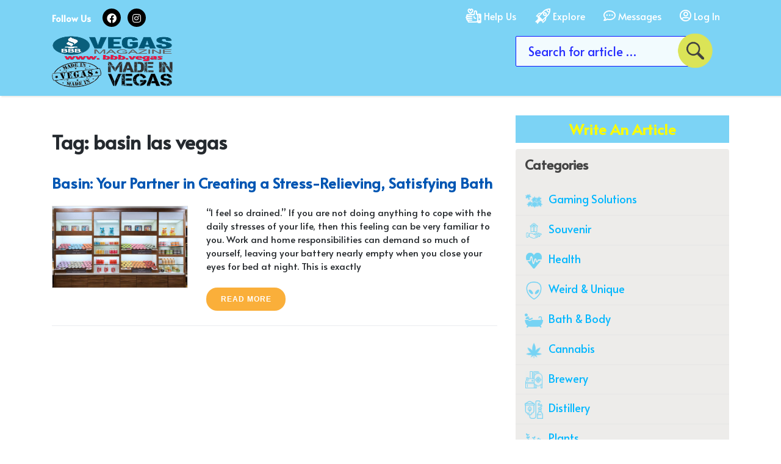

--- FILE ---
content_type: text/html; charset=UTF-8
request_url: https://made.vegas/tag/basin-las-vegas/
body_size: 28408
content:
<!DOCTYPE html>
<html lang="en-US">
<head>
    <meta charset="UTF-8">
    <meta name="viewport" content="width=device-width, initial-scale=1">
    <meta http-equiv="X-UA-Compatible" content="IE=edge">
    <link rel="profile" href="https://gmpg.org/xfn/11">
    <link rel="pingback" href="https://made.vegas/xmlrpc.php">
    <link rel="shortcut icon" type="image/x-icon" href="https://made.vegas/wp-content/themes/BMSVEGAS/Madevegas/images/favicon.ico">
    <!-- Global site tag (gtag.js) - Google Analytics -->
    <script async src="https://www.googletagmanager.com/gtag/js?id=UA-" type="f34b855949c336470f00e138-text/javascript"></script>
    <script type="f34b855949c336470f00e138-text/javascript">
        window.dataLayer = window.dataLayer || [];
        function gtag(){dataLayer.push(arguments);}
        gtag('js', new Date());

        gtag('config', 'UA-');
    </script>
    <!-- adsense -->
    <script async src="https://pagead2.googlesyndication.com/pagead/js/adsbygoogle.js?client=ca-pub-9133692363000621" crossorigin="anonymous" type="f34b855949c336470f00e138-text/javascript"></script>
<style>

.admin-bar .fixed-top{
    top: 32px;
}

header nav{
    padding: 7px 0 !important;
    background: #27b7d8;
    height: auto !important;
    box-shadow: 2px 2px 2px #edecea;
}
header nav.fixed-top{
	padding:5px 0 10px !important;
}
.fixed-top .navbar-brand img {
    width: 150px;
}
.fixed-top .navbar-nav li a{
	font-size:12px;
	padding:5px 15px 2px !important;
}
/* .fixed-top .navbar-nav li a span{
	display:none;
} */
.fixed-top .navbar-nav li a img {
    width: 24px;
}
.fixed-top .search-field::-webkit-input-placeholder,
.fixed-top .search-field:placeholder-shown{
	font-size: 15px;
}
.fixed-top .search-field {
	min-width: auto;
	width: 70%;
	font-size: 15px !important;
}
.fixed-top.tpsearch button{
	width: 40px;
}
.fixed-top .tpsearch button img {
	width: 40px;
	top: -20px;
	left: -12px;
}

header .search-field::-webkit-input-placeholder,
header .search-field:placeholder-shown{
    color: #555;
    opacity: 1;
	font-size: 20px;
}

header .search-field {
    font-size:20px;
    border: none;
    background-color: #fff;
    color: #222 !important;
    width: 70%;
    min-width: 220px;
    border-radius: 7px;
    padding: 5px 10px;
}

header .navbar-nav li a{
	background: transparent;
    color: #fff;
    font-size: 16px;
    line-height: 24px;
    font-weight: 400;
    padding: 10px 18px !important;
    transition: all 0.5s ease-in-out 0s;
    -moz-transition: all 0.5s ease-in-out 0s;
    -webkit-transition: all 0.5s ease-in-out 0s;
    -o-transition: all 0.5s ease-in-out 0s;
    text-align: center;
}
.navbar-nav li a .igc{
	display:none;
}
.navbar-nav li a:hover .iwc{
	display:none;
}
.navbar-nav li a:hover .igc{
	display:block;
}
header .navbar-nav li a img{
	display: block;
    width: 28px;
    margin: 0 auto 5px;
}
header .navbar-nav li a:hover{
    color: #86E2B1;
    background: transparent;
}

.nav-link{
    font-weight: 600;
}
.wrapper { transition: all 0.5s cubic-bezier(0.685, 0.0473, 0.346, 1); }

.navbar {
    height: 75px;
    transition: all .5s .1s;
}

.navbar-offcanvas { z-index: 1030; }

.navbar-offcanvas .container {
    position: relative;
    padding: 0;
    transform: translate3d(0px, 0, 0);
    transition: all 0.5s cubic-bezier(0.685, 0.0473, 0.346, 1);
}

.navbar-offcanvas .navbar-top { display: none; }
@media (min-width: 992px) {

    .navbar-offcanvas .navbar-top {
        display: flex;
        margin-left: auto;
    }
}

.navbar-offcanvas .navbar-top .nav-item {
    margin-right: 22px;
    text-align: center;
}

@media (max-width: 991px) {

    .navbar-offcanvas .navbar-top .nav-item .nav-link { color: #000; }
}

.navbar-offcanvas .navbar-toggler {
    padding: 5px;
    outline: none;
    border: 1px solid #fff;
}

.navbar-offcanvas .navbar-toggler:hover, .navbar-offcanvas .navbar-toggler:focus { cursor: pointer; }

/*@media (min-width: 768px) {
    .navbar-offcanvas .navbar-toggler { display: block; }
}*/

.navbar-offcanvas .navbar-toggler .icon-bar {
    display: block;
    position: relative;
    width: 24px;
    height: 2px;
    border-radius: 1px;
    background-color: #fff;
}

.navbar-offcanvas .navbar-toggler .icon-bar + .icon-bar { margin-top: 4px; }

.navbar-offcanvas .navbar-toggler .icon-bar.bar1 {
    top: 0;
    outline: 1px solid transparent;
    animation: topbar-back 500ms 0s;
    animation-fill-mode: forwards;
}

.navbar-offcanvas .navbar-toggler .icon-bar.bar2 {
    outline: 1px solid transparent;
    opacity: 1;
}

.navbar-offcanvas .navbar-toggler .icon-bar.bar3 {
    bottom: 0;
    outline: 1px solid transparent;
    animation: bottombar-back 500ms 0s;
    animation-fill-mode: forwards;
}

.navbar-offcanvas .navbar-toggler.toggled .icon-bar.bar1 {
    top: 6px;
    animation: topbar-x 500ms 0s;
    animation-fill-mode: forwards;
}

.navbar-offcanvas .navbar-toggler.toggled .icon-bar.bar2 { opacity: 0; }

.navbar-offcanvas .navbar-toggler.toggled .icon-bar.bar3 {
    bottom: 6px;
    animation: bottombar-x 500ms 0s;
    animation-fill-mode: forwards;
}

.nav-open .navbar-collapse { transform: translate3d(0px, 0, 0); }

.nav-open .navbar > .container { transform: translate3d(-424px, 0, 0); }

@media (max-width: 991px) {

    .nav-open .navbar > .container { transform: translate3d(-282.6666666667px, 0, 0); }
}

.nav-open .wrapper { transform: translate3d(-258px, 0, 0); }

body > .navbar-collapse {
    display: block !important;
    position: fixed;
    top: 0;
    right: 0;
    width: 400px;
    height: 100%;
    padding: 60px 0;
    background-color: #1dd287;
    border-left: 1px solid #e3e3e3;
    text-align: center;
    visibility: visible;
    overflow-y: visible;
    transform: translate3d(424px, 0, 0);
    transition: all 0.5s cubic-bezier(0.685, 0.0473, 0.346, 1);
    z-index: 1032;
}

body > .navbar-collapse:after {
    content: "";
    position: absolute;
    top: 28px;
    left: -20px;
    border-left: 10px solid #fff;
    border-top: 10px solid transparent;
    border-bottom: 10px solid transparent;
    border-right: 10px solid transparent;
    transform: rotate(180deg);
    transition: all 0.5s cubic-bezier(0.685, 0.0473, 0.346, 1);
    z-index: 1032;
}

@media (max-width: 991px) {
    body > .navbar-collapse { width: 282.6666666667px; }
}

body > .navbar-collapse .nav-image { margin-bottom: 65px; }

body > .navbar-collapse .nav-image img {
    display: block;
    margin: 0 auto;
    border: 1px solid rgba(0, 0, 0, 0.14);
    width: 91px;
    height: 69px;
}

body > .navbar-collapse .navbar-top {
    margin: 0 !important;
    flex-direction: column;
}

@media (min-width: 992px) {

    body > .navbar-collapse .navbar-top { display: none; }
}

body > .navbar-collapse .navbar-top li { text-align: center; }

body > .navbar-collapse .navbar-top li a {
    display: block;
    padding: .5rem 1rem;
    font-weight: 700;
    color: #000;
}

body > .navbar-collapse .navbar-top li a:hover,
body > .navbar-collapse .navbar-top li a:focus {
    text-decoration: none;
}

body > .navbar-collapse .nav-link,
body > .navbar-collapse .dropdown-toggle {
    font-weight: 700;
    color: #083C6E;
    transition: color .2s ease-out;
}

body > .navbar-collapse .nav-link:hover {
    background: #083C6E;
    color: #fff;
}

body > .navbar-collapse .nav-link:hover,
body > .navbar-collapse .nav-link:focus,
body > .navbar-collapse .dropdown-toggle:hover,
body > .navbar-collapse .dropdown-toggle:focus {
    text-decoration: none;
}

body > .navbar-collapse .nav-link.disabled,
body > .navbar-collapse .dropdown-toggle.disabled {
    color: rgba(0, 0, 0, 0.35);
}

body > .navbar-collapse .nav-link.disabled:hover,
body > .navbar-collapse .nav-link.disabled:focus,
body > .navbar-collapse .dropdown-toggle.disabled:hover,
body > .navbar-collapse .dropdown-toggle.disabled:focus {
    cursor: not-allowed;
}

@media (min-width: 992px) {
    body > .navbar-top { display: none; }
}

body > #overlay {
    content: "";
    position: fixed;
    top: 0;
    left: auto;
    right: calc(282.6666666667px - 10px);
    width: 100%;
    height: 100%;
    opacity: 0;
    overflow-x: hidden;
    z-index: 1029;
}

p{
    margin-bottom: 1em;
}

@media (min-width: 992px) {
    body > #overlay { right: calc(424px - 10px); }
}

.wrapper{
    background: #fff;
}

@keyframes
topbar-x {
    0% {
        top: 0px;
        transform: rotate(0deg);
    }
    45% {
        top: 6px;
        transform: rotate(145deg);
    }
    75% {
        transform: rotate(130deg);
    }
    100% {
        transform: rotate(135deg);
    }
}

@keyframes
topbar-back {
    0% {
        top: 6px;
        transform: rotate(135deg);
    }
    45% {
        transform: rotate(-10deg);
    }
    75% {
        transform: rotate(5deg);
    }
    100% {
        top: 0px;
        transform: rotate(0);
    }
}

@keyframes
bottombar-x {
    0% {
        bottom: 0px;
        transform: rotate(0deg);
    }
    45% {
        bottom: 6px;
        transform: rotate(-145deg);
    }
    75% {
        transform: rotate(-130deg);
    }
    100% {
        transform: rotate(-135deg);
    }
}

@keyframes
bottombar-back {
    0% {
        bottom: 6px;
        transform: rotate(-135deg);
    }
    45% {
        transform: rotate(10deg);
    }
    75% {
        transform: rotate(-5deg);
    }
    100% {
        bottom: 0px;
        transform: rotate(0);
    }
}
@media (min-width: 992px) {
    .navbar-expand-lg .navbar-nav .nav-link {
        padding-right: 1rem;
        padding-left: 1rem;
    }
}
@media (min-width: 768px) {
    header .search-form{
        padding-left: 5em;
    }
}
@media (max-width: 768px){
    .navbar-offcanvas .navbar-collapse.collapse,
    .navbar-offcanvas .navbar-collapse.collapse.in,
    .navbar-offcanvas .navbar-collapse.collapsing
    {
        display: none !important;
    }
    header .search-field {
        min-width: 220px;
        width: 90%;
    }
    .entry-content p {
        font-size: 16px;
    }
}

/*How to Single*/
.single-how-to .breadcrumbs .current-item {
    color: #fff;
}

h1.entry-title {
    font-size:24px;
    margin-top: 0;
}
#intro.hasad {
    padding-bottom: 0;
}
.steps_list_2 li.hasad, #intro.hasad {
    padding-bottom: 0;
}
.wh_block, #intro {
    border-radius: 4px;
    -moz-border-radius: 4px;
    -webkit-border-radius: 4px;
}
#intro, .wh_block{
    margin-bottom: 25px;
    word-wrap: break-word;
    background-color: #ffffff;
    padding: 15px;
}

#secondary {
    margin-bottom: 0;
    word-wrap: break-word;
	height:100%;
}

#method_toc.sp_method_toc {
    /*margin: 3px -27px;*/
    padding: 10px 27px 10px 15px;
    border: 0;
    color: #222;
    background-color: #f6f8f7;
    font-size: 14px;
    font-weight: bold;
    line-height: 1.65em;
}
/*#method_toc {
    line-height: 15px;
    margin-bottom: 5px;
    font-size: 14px;
    font-weight: bold;
    line-height: 1.65em;
    color: #222;
    border-top: 1px solid #CCC;
    border-bottom: 1px solid #CCC;
    padding: 5px 0;
}*/
#method_toc a {
    margin-right: 10px;
    background-image: url([data-uri]…cWFRQTEhEQDw4NDAsKCQgHBgUEAwIBAAAh+QQAAAAAACwAAAAACgAKAAACCISPqcvtD2MrADs=);
    background-repeat: no-repeat;
    background-position: 0px 4px;
    background-position-x: left;
    padding-left: 15px;
    display: inline-block;
    text-decoration: none;
}
#method_toc a:hover{
    text-decoration: none;
}
.section {
    border-radius: 4px;
    -moz-border-radius: 4px;
    -webkit-border-radius: 4px;
    margin-bottom: 25px;
    position: relative;
    line-height: 25px;
}
.section.steps h3 {
    border-bottom: none;
    border-radius: 4px 4px 0 0;
    -moz-border-radius: 4px 4px 0 0;
    -webkit-border-radius: 4px 4px 0 0;
}
.section .entry-content h3{
    padding-left: 15px;
}
.section h3 {
    z-index: 3;
    line-height: 29px;
    border-radius: 4px;
    -moz-border-radius: 4px;
    -webkit-border-radius: 4px;
    background: #edecea;
    margin-bottom: 0;
}
/*.fixed {
    position: fixed;
    top: 80px;
    left: 0px;
    width: 100%;
    box-sizing: border-box;
    z-index: 0;
}


@media (min-width: 991px) {
    .fixed {
        position: fixed;
        top: 105px;
        left: -95px;
        right: 225px;
        width: 610px;
        box-sizing: border-box;
        z-index: 0;
        margin: 0 auto;
    }
}
@media (min-width: 1200px){
    .fixed {
        position: fixed;
        top: 105px;
        left: -190px;
        right: 190px;
        width: 730px;
        box-sizing: border-box;
        z-index: 0;
        margin: 0 auto;
    }
}*/


.section.steps .altblock {
    margin: 0 15px 0 0;
}
.section .altblock {
    margin: 21px 8px 0 25px;
}
.steps .altblock, .qa.section .altblock, .donate.section .altblock {
    height: 60px;
    width: 60px;
    margin: 0 15px 0 0;
    font-size: 12px;
    line-height: 19px;
    text-align: center;
    padding-top: 10px;
    color: #fff;
    border-radius: 4px 0 0 0;
    -moz-border-radius: 4px 0 0 0;
    -webkit-border-radius: 4px 0 0 0;
}
.altblock {
    height: 18px;
    width: 18px;
    background-color: #86E2B1;
    float: left;
    margin-right: 8px;
}
.section .altblock .method_label {
    margin-top: -1px;
    line-height: 12px;
    display: inline-block;
}
div.section.steps h3 .altblock span {
    font-size: 21px;
    padding: 0;
}
div.section h3 span, .section h4 span {
    display: block;
    margin-left: 0px;
    padding: 16px 0px 15px 50px;
}
ol.steps_list_2 {
    padding: 0;
    margin: 0;
    list-style: none;
}
ol.steps_list_2 li.step-list-item,
.step-main-heading{
    box-shadow: 0 0 30px rgba(20,20,20,.4);
}
h3 + div ol.steps_list_2 > li:first-child {
    border-radius: 0 0 4px 4px;
}
.steps_list_2 div.hasimage {
    margin-bottom: 30px;
    font-size: 16px;
    line-height: 25px;
    color: #545454;
    list-style: none;
    background-color: #f6f5f4;
    border-radius: 0;
    padding: 20px 20px 15px 20px;
    clear: both;
    position: relative;
}
.steps_list_2 li .mwimg{
    margin-bottom: 20px;
}
.steps_list_2 .step ul{
    margin-bottom: 1em;
}
.steps_list_2 .step ul li {
    margin-bottom: 5px;
    padding: 0;
    list-style-type: disc;
}
}
.step_num {
    font-size: 43px;
    color: #545454;
    padding: 8px 15px 3px 0;
    float: left;
    font-weight: bold;
}

.sfsi_responsive_icons {
    display: none !important;
}

.tags > li {
    margin-bottom: 10px;
}
.tags>li {
    margin-right: 10px;
}

.tags .btn-danger {
    background-color: #FAAF3A;
    border-color: #FAAF3A;
    border-radius: 30px;
}
.tags .btn-danger:hover,
.tags .btn-danger:not(:disabled):not(.disabled):active,
.tags .btn-danger:not(:disabled):not(.disabled):active:focus{
    color: #000;
}
.tags .btn-danger:focus {
    box-shadow: 0 0 0 0 rgba(220, 53, 69, 0);
}
.tags li a {
    color: #fff;
}
.fbx-rounded.fbx-light .fbx-close{
    background: red;
}
.fbx-close:before {
    content: "\e002";
    color: #fff !important;
}
/*How To Single Ends*/

footer#colophon {
    color: #fff !important;
    background-color: #27b7d8 !important;
    padding: 10px 0 !important;
}

footer#colophon .footer-nav.list-inline li:not(:last-child) {
    margin-right: .5rem;
}
footer#colophon .footer-nav.list-inline li {
    display: inline-block;
}

.site-footer .fab {
    background: #86E2B1;
    font-family: "Font Awesome 5 Brands";
    color: #fff;
    padding: 7px;
    border-radius: 30px;
    font-size: 18px;
    width: 34px;
    text-align: center;
    height: 34px;
}

.tpsearch{
	position: relative;
}
.tpsearch input{
	margin: 0;
}
.tpsearch label{
	margin: 0 !important;
}
.tpsearch button{
	background: transparent;
    border: 0;
    position: relative;
    box-shadow: unset;
    width: 65px;
    display: inline-block;
    top: 0;
}
.tpsearch button img{
	position: absolute;
    width: 60px;
    top: -30px;
    left: -20px;
}
.navbar-brand {
    height: auto;
    color: #fff;
    font-size: 46px;
    margin: 0;
    padding: 0;
    line-height: 24px;
    font-weight: 900;
}

.navbar-brand img{
	width:200px;
}

.site-footer ul{
	margin: 0;
}

.hm-sidebar .widget-title{
	color: #083C6E;
    margin: 10px 0px 15px;
    padding-bottom: 2px;
    line-height: 32px;
    padding-left: 10px;
    font-size: 28px;
    text-transform: uppercase;
    border-left: 4px solid #083C6E;
}
.tt-side{
	margin-bottom:10px !important;
}
.widget-title2{
	background: #27B7D8;
    color: #fbfb05;
    padding: 10px;
    font-size: 24px;
    margin: 0;
    text-align: center	
}
.widget-title2 a{
	color:#fff;
	text-decoration:none;
}
.widget-title2 a:hover{
	color:#f7f726;
}
.wt-h4{
	margin: 0 0 10px;
    color: #777;
    font-size: 22px;
    font-weight: 900;
}
.sideadd p{
	margin-bottom:0;
}
.hm-sidebar .rec-post ul{
	list-style: none;
    padding: 0;
    margin-bottom: 0;
}
.hm-sidebar .rec-post ul li{
	padding: 8px 0;
    margin: 0;
    color: #222;
    border-bottom: 1px solid #e5e5e5;
}
.hm-sidebar .rec-post ul li:hover{
    background: #b1b1b1;
}

.hm-sidebar .rec-post ul li:last-child{
    border-bottom: 0;
}
.hm-sidebar .rec-post ul li a{
	color: #27B7D8;
    padding: 10px 0;
    font-size: 18px;
    background: transparent !important;
}
.hm-sidebar .rec-post ul li:hover a{
    color: #fff !important;
    text-decoration:none;
}
/*.hm-sidebar .rec-post ul li a:hover{*/
	/*color: #333;*/
	/*text-decoration:none;*/
/*}*/
.hm-sidebar .rec-post ul li a img{
    width: 30px;
    margin-right: 5px;
}
.rec-post{
	padding:30px;
}
.side-widget.rec-post.tt-side{
    padding: 0 !important;
}
.hm-sidebar .side-widget.rec-post{
    padding:15px 0;
}
.hm-sidebar .side-widget.rec-post h4.wt-h4{
    padding: 0 15px;
}
.hm-sidebar .side-widget.rec-post ul li{
    padding-left: 15px !important;
    padding-right: 15px !important;
}
.side-widget{
	background: #EDECEA;
	padding:15px;
    margin-bottom: 30px;
	border-radius: 4px;
	float:left;
	width:100%;
}
.side-widget{
	
}
.sideadd img{
	border-radius: 4px;
}


.social_sidebox {
    padding: 0;
}

.social_sidebox h3 {
    margin: 0;
    text-align: left;
    font-size: 11px;
    background-color: #f6f5f4;
    padding: 4px 1em;
    width: inherit;
    -moz-border-radius-topright: 4px;
    -moz-border-radius-topleft: 4px;
    -webkit-border-top-left-radius: 4px;
    -webkit-border-top-right-radius: 4px;
    top-left-border-radius: 4px;
    border-top-right-radius: 4px
}

#sp_helpful_box.helpful_sidebox {
    float: none;
    border-right: none;
    width: auto;
    height: auto;
    padding: 15px;
    border-bottom: 1px solid #e7e7e7
}

#sp_helpful_statement {
    font-size: 13px;
    margin-bottom: 5px
}

#sp_helpful_statement span {
    font-size: 18px;
    font-weight: bold
}

#sp_helpful_rating_count,
#sp_helpful_text_sidebox {
    font-size: 11px;
    font-weight: normal;
    color: #a3a3a3
}

#sp_helpful_text_sidebox {
    margin-top: 5px
}

#helpfulness_text {
    font-size: 12px;
    color: #545454;
    padding: 4px 0 8px
}

.sp_star_container {
    position: relative;
    width: 21px;
    height: 21px;
    float: left;
    border-right: 2px solid transparent;
    background-size: cover;
    background-repeat: no-repeat;
    background-image: url(https://www.wikihow.com/skins/owl/images/sp_helpful_icon_star_empty.png);
    background-image: url(https://www.wikihow.com/skins/owl/images/sp_helpful_icon_star_empty.optimized.svg)
}

.sp_helpful_icon_star {
    width: 100%;
    height: 100%;
    position: absolute;
    background-size: cover;
    background-repeat: no-repeat;
    background-image: url(https://www.wikihow.com/skins/owl/images/sp_helpful_icon_star.png);
    background-image: url(https://www.wikihow.com/skins/owl/images/sp_helpful_icon_star.optimized.svg)
}

.star_editing .sp_helpful_icon_star {
    background-image: none
}

.pretty_star {
    background-image: url(https://www.wikihow.com/extensions/wikihow/socialproof/star.png);
    background-image: url(https://www.wikihow.com/extensions/wikihow/socialproof/star.svg)
}

.sp_h_icon {
    position: relative;
    margin: 0 auto 2px auto;
}

.sp_h_icon_bg {
    position: absolute;
    top: 0;
    left: 0;
    bottom: 0;
    right: 0;
    border-radius: 100%;
    background: #ecebe8
}

.sp_h_icon_outer {
    position: absolute;
    top: 0;
    left: 0;
    bottom: 0;
    right: 0;
    border-radius: 100%;
    clip: rect(0px, 15px, 15px, 7px)
}

.sp_h_icon_inner {
    position: absolute;
    top: 0;
    left: 0;
    bottom: 0;
    right: 0;
    border-radius: 100%;
    clip: rect(0px, 7px, 15px, 0px);
    background: #93b874
}

.sp_h_icon_outer_second {
    -webkit-transform: rotate(180deg);
    -moz-transform: rotate(180deg);
    -o-transform: rotate(180deg);
    transform: rotate(180deg)
}

.sp_h_icon_inner_second {
    clip: rect(0px, 8px, 15px, 0px) !important
}

.sp_h_icon_donut_hole {
    position: absolute;
    top: 5px;
    left: 5px;
    bottom: 5px;
    right: 5px;
    border-radius: 100%;
    background: #FFF
}
.post-ratings em {
    width: 100%;
        display: block;
    color: #555;
    font-weight: 500;
    font-size: 14px;
    margin-top: 6px;
}
#content.site-content {
    padding-bottom: 100px;
    /*padding-top: 100px;*/
}

.footer-menu{}
.footer-menu li{
	display: inline-block;
    padding: 0 15px 0 15px;
    border-right: 1px solid #ddd;
    line-height: 20px;
}
.footer-menu li:last-child{
	padding-right:0;
	border-right:0;
}
.footer-menu li a{color:#fff;}
.footer-menu li a:hover{text-decoration:none;color:#86E2B1 !important;}


/* =================== grid Wrapper =======================*/
.wrapperM { 
	display: grid;
	grid-template-columns: repeat(3, 1fr);
	grid-auto-rows: 180px;
	width: 100%;
} 

.box1 { 
    grid-column-start: 1;
    grid-column-end: 2;
    grid-row-start: 1;
    grid-row-end: 3;
}

.box2 { 
     grid-column-start: 1;
    grid-row-start: 3;
    grid-row-end: 4;
}
.box5 { 
	grid-column-start: 2;
    grid-column-end: 4;
    grid-row-start: 2;
    grid-row-end: 4;
}

.box8 { 
    grid-column-start: 3;
    grid-column-end: 4;
    grid-row-start: 4;
    grid-row-end: 6;
}

.box9 { 
    grid-column-start: 1;
    grid-column-end: 3;
    grid-row-start: 5;
    grid-row-end: 7;
}

* {box-sizing: border-box;}

.wrapperM{
	margin:0 -5px;
}

.hm-grid{
	position: relative;
    margin:0 0 30px;
	float: left;
    width: 100%;
    background-size: cover !important;
    background-position: center !important;
}
.hm-grid .hm-inbox{
	height: 100%;
    width: 100%;
    position: relative;
}
.hm-grid .hm-inbox img{
	height: 160px;
    width: 100%;
    position: relative;
}
.hm-grid .hm-inbox h3{
	position: absolute;
    word-break: break-word;
    background: rgba(76, 62, 62, 0.67);
    bottom: 0;
    color: #fff;
    padding: 7px 10px;
    font-size: 18px;
    font-weight: 600;
    margin: 0;
    width: 100%;
    line-height: 24px;
}
.hm-grid:hover .hm-inbox h3{color: #86E2B1;}

/* =================== grid Wrapper =======================*/
.gr-btn{text-align:center;}
.gr-btn a {
    background: #00C2A1;
    display: inline-block;
    color: #fff;
    margin: 20px auto 0;
    border-radius: 10px;
    line-height: 25px;
    font-weight: 900;
}
.gr-btn a span.txt {
    padding: 6px 15px 8px;
    font-size: 20px;
    display: inline-block;
}
.gr-btn a span.fa {
    padding: 6px 10px 8px;
    font-size: 25px;
    background: #009077;
    border-top-right-radius: 10px;
    border-bottom-right-radius: 10px;
	float: right;
	min-width: 50px;
}
.gr-btn a:hover{
	background: #009077;
}
.rs-title, .rs-title a{
	font-size: 40px !important;
    line-height: 52px !important;
    color: #004D6A;
    font-weight: 700 !important;
    font-family: 'Varela Round', sans-serif;
}
.rs-title a{
    color: #ff0000;
}
.rs-title a:hover{
    color: #004D6A;
	text-decoration:none;
}
.side-social{
	list-style: none;
    padding: 0;
    display: block;
    width: 100%;
    margin: 0;
    text-align: center;
}
.side-social li{
	display: inline-block;
    margin: 0 5px;
}
.side-social li a{
	background: #333;
    padding: 3px;
    width: 36px;
    height: 36px;
    display: inline-block;
    margin: 5px 0;
    text-align: center;
    color: #fff;
    border-radius: 30px;
    font-size: 20px;
}
.side-social li a.facebook{ background:#3658A0;}
.side-social li a.google{ background:#DD4B3C;}
.side-social li a.instagram{ background:#527DA7;}
.side-social li a.linkedin{ background:#0078B5;}
.side-social li a.pinterest{ background:#BD0819;}
.side-social li a.twitter{ background:#58AFF2;}
.side-social li a.vine{ background:#00AF86;}
.side-social li a.youtube{ background:#DD2821;}

.side-social li a:hover{
	background: #555;
}
.side-social li .iconimt{
	background: transparent;
    border-radius: 0;
    width: 86px;
}
.side-social li .iconimt img{
	width: 100%;
}
.side-social li .iconimt:hover{
	background: transparent;
}
.post-navigation .nav-previous a, .post-navigation .nav-next a{
	    font-size: 13px;
    background: #eee;
    border-radius: 4px;
}

.post-thumbnail img{
    border: 1px solid #e2e2e2;
}
.bread-b{}

.bread-b .bread-left{
	list-style: none;
    padding: 0;
    width: 100%;
    float: left;
	margin-bottom: 0;
}
.bread-b .bread-left li{
	display: inline-block;
    margin-right: 10px;
}
.bread-b .bread-left li a{
    font-weight: 600;
    color: #fff;
    font-size: 14px;
    padding: 5px 15px;
    border-radius: 30px;
}

.side-widget .bread-b .bread-left{
	text-align: center;
}
.side-widget .bread-b .bread-left li{margin:0 5px;}
.bread-b .bread-left.category li a,
.sid-top .bread-b .bread-left li a{
    background: #FAAF3A;
}
/*.bread-b .bread-left li:first-child a{
	color:#777;
	font-weight:900;
	font-size: 24px;
    background: transparent !important;
}*/
.bread-b .bread-left li a:hover{
	text-decoration:none;
	color:#000;
}

.bread-b .bread-right{
	list-style: none;
    padding: 0;
    width: 100%;
    float: left;
}
.bread-b .bread-right li{
	display: inline-block;
    margin-right: 5px;
}
.bread-b .bread-right li a{
	color: #777;
    font-weight: 400;
    font-size: 15px;
}
.bread-b .bread-right li a:hover{
	text-decoration:none;
	color:#48d489;
}
.author-t{
    margin-bottom: 10px;
}
.author-t h4{
	    margin: 0;
    color: #555;
    font-size: 16px;
}
.author-t h4 a{    color: #48d489;}

.side-whow{
	background: #EEF6EB;
}
.hm-sidebar .side-whow.rec-post ul li {
        padding: 5px 0;
    margin: 0;
    border-bottom: 1px solid #eee;
}
.hm-sidebar .side-whow.rec-post ul li a {
    color: #777;
    padding: 8px 0;
    font-weight: 600;
    font-size: 14px;
    background: transparent !important;
}
.hm-sidebar .side-whow.rec-post ul li a:hover{
	color: #fff;
}
.vot-box{
	background: #EEF6EB;
}
.vot-box .sid-top img{
	width: 100%;
}
.vot-box .sid-top h4{
	color: #777;
    font-size: 18px;
    line-height: 24px;
}

.vote-box{
	display: block;
    width: 100%;
    margin-top: 15px;
    float: left;
    background: #fff;
}
.vote-left{
	width: 50%;
	padding: 10px;
	float: left;
	display: inline-block;
}
.vote-right{
	width: 50%;
    float: right;
    padding: 10px;
	border-left: 1px solid #ddd;
    display: inline-block;
}
.vote-right ul{
	list-style: none;
    padding: 0;
}
.vote-right li{
	color: #777;
    font-size: 13px;
    line-height: 25px;
}
.g-loginbox{
	background: #DCE7ED;
    padding: 30px;
    border-radius: 10px;
	-webkit-box-shadow: 0px 20px 40px -20px #555;
	   -moz-box-shadow: 0px 20px 40px -20px #555;
	        box-shadow: 0px 20px 40px -20px #555;
}
.g-loginbox h3{
	    text-align: center;
    margin: 0 0 15px;
    font-size: 22px;
    color: #2C5273;
    font-weight: 900;
}
.g-loginbox .status{
	
}
.g-loginbox label{
	    width: 100%;
    float: left;
    font-size: 16px;
    font-weight: 600;
    color: #2C5273;
}
.g-loginbox input{
	border: 0;
    padding: 10px;
    color: #333;
    font-size: 16px;
    width: 100%;
    background: #fff;
	margin-bottom:15px;
	border-radius:8px;
	-moz-box-shadow: inset 0px 1px 3px #aaa;
    box-shadow: inset 0px 1px 3px #aaa
}


.g-loginbox .submit_button{
  	 -moz-box-shadow: 0px 1px 0px 0px #f0f7fa;
	-webkit-box-shadow: 0px 1px 0px 0px #f0f7fa;
	box-shadow: 0px 1px 0px 0px #f0f7fa;
	background:-webkit-gradient(linear, left top, left bottom, color-stop(0.05, #33bdef), color-stop(1, #019ad2));
	background:-moz-linear-gradient(top, #33bdef 5%, #019ad2 100%);
	background:-webkit-linear-gradient(top, #33bdef 5%, #019ad2 100%);
	background:-o-linear-gradient(top, #33bdef 5%, #019ad2 100%);
	background:-ms-linear-gradient(top, #33bdef 5%, #019ad2 100%);
	background:linear-gradient(to bottom, #33bdef 5%, #019ad2 100%);
	filter:progid:DXImageTransform.Microsoft.gradient(startColorstr='#33bdef', endColorstr='#019ad2',GradientType=0);
	background-color:#33bdef;
	display:inline-block;
	cursor:pointer;
	color:#ffffff;
	font-size:16px;
	font-weight:900;
	padding:10px 25px;
	text-decoration:none;
	text-shadow:0px -1px 0px #5b6178;
	width:auto;
	margin:15px 15px 0 0;
}

.g-loginbox .submit_button:hover{
   background:-webkit-gradient(linear, left top, left bottom, color-stop(0.05, #019ad2), color-stop(1, #33bdef));
	background:-moz-linear-gradient(top, #019ad2 5%, #33bdef 100%);
	background:-webkit-linear-gradient(top, #019ad2 5%, #33bdef 100%);
	background:-o-linear-gradient(top, #019ad2 5%, #33bdef 100%);
	background:-ms-linear-gradient(top, #019ad2 5%, #33bdef 100%);
	background:linear-gradient(to bottom, #019ad2 5%, #33bdef 100%);
	filter:progid:DXImageTransform.Microsoft.gradient(startColorstr='#019ad2', endColorstr='#33bdef',GradientType=0);
	background-color:#019ad2;
}

.g-loginbox input:-internal-autofill-previewed, .g-loginbox input:-internal-autofill-selected, .g-loginbox textarea:-internal-autofill-previewed, .g-loginbox textarea:-internal-autofill-selected, .g-loginbox select:-internal-autofill-previewed, .g-loginbox select:-internal-autofill-selected {
    background-color: #fff;
    background-image: none !important;
    color: #333;
}

#scroll-top {
    position: fixed;
    right: 15px;
    bottom: 40px;
    cursor: pointer;
    width: 45px;
    display: none;
}
.bcat-box{
	padding: 20px;
    background: #EDECEA;
    margin-top: 30px;
    border-radius: 4px;
    text-align: center;
}
.bcat-box a{
	font-weight: 900;
    text-transform: uppercase;
    font-size: 20px;
    text-decoration: none;
    color: #27B7D8;
}
.bcat-box a:hover{color:#333;}
.bcat-box img{
	height: 80px;
    display: inline-block;
	margin-bottom: 15px;
}

.submenu{
	display:none;
	position: absolute;
    padding: 0;
    list-style: none;
    min-width: 300px;
    background: #27B7D8;
	    transition: all 0.5s ease-in-out 0s;
    -moz-transition: all 0.5s ease-in-out 0s;
    -webkit-transition: all 0.5s ease-in-out 0s;
}
.menu-item:hover .submenu{
	display:block;
}
.submenu li{
	padding: 10px 0;
    border-bottom: 1px solid #ccc;
}
.submenu li:last-child{
	 border-bottom: 0;
}
.submenu li a{}
.submenu li a:hover{color:#86E2B1;text-decoration:none;}

.logisec{padding:0 100px;}

.arc-mk .entry-title a{    color: #0056b3;}

.logt h3{
	    font-size: 32px;
    text-transform: capitalize;
    font-weight: 900;
    color: #444;
    margin: 0 0 30px;
}
.logt a{
	    background: #27b7d8;
    color: #fff;
    text-decoration: none;
    padding: 10px 40px;
    font-size: 24px;
    text-transform: uppercase;
    border-radius: 30px;
    margin-top: 15px;
    border: 2px solid #27b7d8;
    display: inline-block;
	font-weight: 600;
}

.logt a:hover{
	background: #fff;
    color: #27b7d8;
}

.comments-area .alert.alert-info, .comments-area .form-allowed-tags{display:none;}

.single-post #intro{
    padding-top: 0 !important;
}

/* Archive */
.archive article {
    border-bottom: 1px solid #eaecef;
    padding-bottom: 35px;
    margin-bottom: 4em;
}
.archive h2.entry-title {
    border-bottom: 0;
}
.archive article .post-thumbnail img:hover{
    border: 2px solid #0056b3;
}

.archive article .post-thumbnail {
    margin-bottom: 15px;
}

.home .read-more,
.archive .entry-content .read-more,
.entry-summary .read-more{
    margin-top: 35px;
    font-family: Poppins,Arial,sans-serif;
    font-weight: 600;
    font-size: 11px;
    letter-spacing: .15em;
    text-transform: uppercase;
}
.entry-summary .read-more {
    margin-top: 20px;
}
.home .read-more{
    margin-top: 20px;
}
.home .read-more,
.archive .entry-content .read-more{
    text-align: center;
}
.home .read-more a,
.archive .entry-content .read-more a,
.entry-summary .read-more a,
.nav-previous a,
.nav-next a{
    padding: 12px 24px;
    background: #faaf3a;
    border: 0;
    border-radius: 18px;
    color: #fff;
    font-size: 12px;
    font-weight: 700;
    line-height: 1;
    letter-spacing: .075em;
    text-transform: uppercase;
    -webkit-font-smoothing: antialiased;
    text-decoration: none;
}
.nav-links .nav-previous,
.nav-links .nav-next{
    padding: 10px 0;
}
.home .read-more a:hover,
.archive .entry-content .read-more a:hover,
.entry-summary .read-more a:hover{
    color: #000;
}
.post-navigation .nav-links{
	margin: 0 -15px;
}
.post-navigation .nav-previous a, .post-navigation .nav-next a{
	margin: 0 15px;
}
@media (max-width: 767px) {
    .archive article .entry-summary {
        font-size: 1.25rem;
    }
    .single-how-to .wrapper
    .archive article footer{
        font-size: 16px;
        margin-top: 25px;
    }
}

/* Archive Ends*/
	
.mob-menu{display:none !important;}	
.nav-item .dropdown-toggle::after{display:none;}
@media (max-width: 767px){
	.nav-item .dropdown-toggle::after{display:inline-block;}	
	.navbar-nav li a:hover .igc{display: inline-block;}
	.menu-item:hover .submenu {
		display: block;
		text-align: left;
		background: #fff;
	}
	.submenu li {
		padding: 10px 15px;
		font-size: 16px;
		border-bottom: 1px solid #ccc;
	}
	.desk-menu{display:none !important;}
	.mob-menu{display:block !important;}
	
	.footer-menu li{
		border:0;
		padding: 0 15px 0 0;
	}
	.site-footer ul {
		margin-top: 15px;
	}
	#secondary{margin-top: 30px;}
	#content.site-content {
		padding-top: 40px;
		padding-bottom: 40px;
	}
	.logisec{padding:0 15px;}
	.g-loginbox h3{font-size: 20px;}
	#register{margin-bottom: 40px;}
	.rs-title, .rs-title a{
		font-size: 16px !important;
		line-height: 22px !important;
	}
	.wrapperM {
		display: inline-block;
		width: 100%;
		float: left;
		margin: 0 -5px 30px;
	}
	.hm-grid {
		float: left;
		display: block;
		width: 100%;
		height: 200px;
	}
	header nav.fixed-top{
		padding:5px 0 10px !important;
	}
	.navbar-brand img{width:110px !important;}
   .tpsearch{
		max-width: 50%;
	} 
	.navbar-brand {
		font-size: 20px;
	}
	.navbar-offcanvas .navbar-toggler{margin-right: 10px;    padding: 6px;}
	header .search-field::-webkit-input-placeholder,
	header .search-field:placeholder-shown{
		font-size: 15px;
	}
	header .search-field {
		min-width: auto;
		width: 70%;
		font-size: 15px !important;
	}
	.tpsearch button{
		width: 40px;
	}
	.tpsearch button img {
		width: 40px;
		top: -20px;
		left: -12px;
	}
	body .navbar-collapse.justify-content-end{
		background:#27b7d8;
	}
	.navbar-collapse .nav-link{
		text-align:left;
	}
	.navbar-collapse .nav-link{
		color: #fff !important;
		font-size: 18px;
		font-weight: 500 !important;
	}
	.navbar-collapse .nav-link img{
		width: 60px;
		padding: 0 15px;
	}
	.bread-b .bread-left{
		text-align: center;
	}
	.bread-b .bread-left li {
		margin-bottom: 15px;
	}
}


/* ===================================== New Home Design ===================================== */

.navbar-offcanvas .container {
    display: block;
	padding: 0 15px;
}
.head-tpn {
    margin-top: 7px;
    margin-bottom: 25px;
    float: left;
    width: 100%;
}
.head-btn {
    margin-bottom: 7px;
    float: left;
    width: 100%;
}
.top-head-social.side-social {
    text-align: left;
}
.top-head-social.side-social li {
    margin: 0 7px 0 0;
    color: #fff;
}
.top-head-social.side-social li:first-child {
    font-weight: 600;
    margin-right: 15px;
}
.top-head-social.side-social li a {
    background: #000;
    width: 30px;
    height: 30px;
    font-size: 16px;
    margin: 0;
}
.top-head-social.side-social li a:hover {
    background: #555;
}
header .search-field {
    width: calc(100% - 65px);
    border-radius: 2px;
    padding: 10px 20px;
}
header .search-form {
    padding-left: 0;
}
header .navbar-nav li a{
	padding: 0px 15px !important;
}
header .navbar-nav li a:hover {
    text-decoration: none;
}
.submenu {
    z-index: 99;
}
.secbox{
	    float: left;
    width: 100%;
}
.hm-banner{
	float: left;
    width: 100%;
    padding: 40px 0;
}
.hm-banner .row{margin:0 -3px;}
.hm-banner .padd-3{padding-right:3px;padding-left:3px;}
.bann-right{}
.bann-right img{
	
}
.bann-right .btn-banner{
	background: #7ae5b7;
    color: #ff4700;
    display: block;
    padding: 32px;
    margin-top: 6px;
    text-align: center;
    font-weight: 900;
    font-size: 32px;
    text-decoration: none;
    text-transform: uppercase;
}
.bann-right .btn-banner:hover{
	background: #27b7d8;
	color: #ff4700;
}

.hm-busiarea{
	float: left;
    width: 100%;
    padding:0 0 40px 0;
	border-bottom:15px solid #ccc;
}

.busiarea-list{
	list-style: none;
    padding: 0;
    margin: 0;
    width: 100%;
    float: left;
    text-align: center;
}
.busiarea-list li{
	display: inline-block;
    min-width: 9.7%;
    padding: 7px;
}
.busiarea-list li img{
	width: 50px;
    margin-bottom: 10px;
}
.busiarea-list li a{
	    display: block;
    color: #555;
    font-size: 15px;
    font-weight: 600;
}
.busiarea-list li a:hover{color: #27b7d8;text-decoration:none;}


.hm-busitype{
	float: left;
    width: 100%;
    padding:40px 0 40px 0;
}
.busitype-bx{
	float: left;
    width: 100%;
    border: 1px solid #ccc;
    padding: 20px 10px;
}
.busitype-list{
	list-style: none;
    padding: 0;
    margin: 0;
    width: 100%;
    float: left;
    text-align: center;
}

.busitype-list li{
	display: inline-block;
    min-width: 9.7%;
    padding: 7px;
}
.busitype-list li img{
	width: 50px;
    margin-bottom: 10px;
}
.busitype-list li a{
	    display: block;
    color: #555;
    font-size: 15px;
    font-weight: 600;
}
.busitype-list li a:hover{color: #7ae5b7;text-decoration:none;}

.mt-h4{
	margin: 0 0 15px;
    color: #555;
    font-size: 24px;
    text-transform: uppercase;
    font-weight: 700;
}

.hm-bustcat{
	float: left;
    width: 100%;
    margin-bottom: 75px;
}
.bustcat{
	float: left;
    width: 100%;
}
.bustcat-box{
	border: 1px solid #ccc;
    float: left;
    width: 100%;
}
.bustcat-tb{
	float: left;
    padding:10px 15px;
    width: 100%;
    border-bottom: 1px solid #ccc;
    background-color: #27b7d8;
}
.bustcat-tb h2{
	    color: #555;
    margin: 0;
    padding: 0;
}
.bustcat-tb h2 a{
	    text-transform: uppercase;
    font-weight: 700;
    color: #333;
    font-size: 20px;
}
.bustcat-tb h2 a:hover{color:#27b7d8;text-decoration:none;}
.bustcat-tb .read-more a{}

.bustcat-bb{
	float: left;
    width: 100%;
}
.ot-box{
	float: left;
    width: 100%;
    padding: 3px;
}
.ot-box-dt{
	width: 50%;
    float: left;
    padding: 3px;
}
.ot-box-dt .hm-grid{margin:0;}

.ot-box-dt .hm-grid .hm-inbox img {
    height: 360px;
}
.ot-box-dt .hm-grid .hm-inbox h3{
	background: rgba(0, 0, 0, 0.6);
	text-align: center;
}
.hm-bafoot{
	float: left;
    width: 100%;
    border-top: 7px solid #27b7d8;
    padding: 40px 0;
}
.bafoot-list{
	list-style: none;
    padding: 0;
    margin: 0;
    float: left;
    width: 100%;
    text-align: center;
}
.bafoot-list li{
	display: inline-block;
    padding: 0 10px;
    line-height: 1;
    border-right: 2px solid #999;
}
.bafoot-list li:last-child{border-right: 0;}
.bafoot-list li a{
	color: #555;
    font-weight: 600;
    font-size: 17px;
}
.bafoot-list li a:hover{
	color:#27b7d8;
	text-decoration:none;
}

.hm-footer{
	float: left;
    width: 100%;
}
.foot-top{
	float: left;
    width: 100%;
	background:#f5f5f5;
	padding: 40px 0;
}
.foot-bottom{
	float: left;
    width: 100%;
	padding: 15px 0;
}
.foot-bottom p{
	margin: 0;
    font-weight: 600;
}
.foot-box{
	
}

.foot-box h3{
	margin: 0 0 20px;
    font-weight: 700;
    color: #555;
    text-transform: uppercase;
    font-size: 20px;
}
.foot-menu{
	    list-style: none;
    padding: 0;
    margin: 0;
}
.foot-menu li{
	    width: 100%;
    display: inline-block;
    line-height: 1.4;
    padding-bottom: 7px;
}
.foot-menu li a{
	    color: #555;
    font-size: 16px;
    font-weight: 600;
}
.foot-menu li a:hover{
	color:#27b7d8;
	text-decoration:none;
}

.navbar-expand-lg .navbar-collapse.stickmenu{
    display:none !important;
}

.fixed-top .head-fixed{
    display:none !important;
}

.fixed-top.navbar-expand-lg .navbar-collapse.stickmenu{
    display:block !important;
}

.fixed-top .navbar-nav li a {
    font-size: 14px;
}
.fixed-top .search-field {
    width: calc(100% - 65px);
}
.fixed-top .tpsearch button img {
    width: 50px;
    top: -25px;
    left: -10px;
}
.fixed-top .head-tpn{
	margin-top: 2px;
    margin-bottom: 10px;
}
.fixed-top .head-btn{
    margin-bottom: 0;
}
.fixed-top .top-head-social.side-social li a {
    width: 25px;
    height: 25px;
    font-size: 14px;
}

header .navbar-nav li a img{margin-right: 5px;}

header .navbar-nav li a img, .navbar-nav li a:hover .igc {
    display: inline-block;
}


@media only screen and (min-width: 960px) and (max-width: 1240px)  {
	.busiarea-list li img {
		width: 40px;
		margin-bottom: 10px;
	}
	.busiarea-list li{
		padding: 7px 3px;
	}
	.busiarea-list li a {
		font-size: 13px;
	}
	
	.busitype-list li img {
		width: 40px;
		margin-bottom: 10px;
	}
	.busitype-list li{
		padding: 7px 3px;
	}
	.busitype-list li a {
		font-size: 13px;
	}
	.bann-right .btn-banner{
		font-size: 24px;
		padding: 25px;
	}
}
@media only screen and (min-width: 768px) and (max-width: 991px){
    .fixed-top.navbar-expand-lg .navbar-collapse.stickmenu{
        display: none;
    }
    .tpsearch button img {
        position: absolute;
        width: 60px;
        top: -53px;
        left: 180px;
    }
}
@media only screen and (min-width: 768px) and (max-width: 959px)  {
	.bann-right .btn-banner{
		font-size: 18px;
		padding: 18px;
	}
}

@media (min-width: 1300px){
	.container {
		max-width: 1260px;
	}
}

@media (min-width: 767px) {
    #navbar .dropdown-toggle::after {
        display: none;
    }
}
@media (max-width: 767px) {
	header .search-field {
		width: calc(100% - 40px);
	}
	header .fixed-top .search-field {
		width: calc(100% - 40px);
	}
	header .fixed-top .tpsearch button img {
		width: 50px;
		top: -20px;
		left: -15px;
	}
    .col-xs-3 {
        max-width: 25%;
    }
    .col-xs-9 {
        max-width: 75%;
    }
    .col-xs-6 {
        max-width: 50%;
    }
    header .search-form {
        max-width: 100%;
    }
    header nav {
        padding: 7px 15px !important;
    }
    .navbar-brand img {
        width: 100% !important;
    }
    .navbar-nav.sidebar-nav li {
        text-align: left;
        padding: 0 15px;
    }
    .navbar-nav.sidebar-nav li a {
        color: #fff;
        text-align: left;
        font-size: 18px;
    }
    .navbar-nav.sidebar-nav li .submenu a {
        color: #333;
        text-align: left;
        font-size: 16px;
    }
	.ot-box-dt{width:100%;}
	.hiddex-xs{display:none;}
	.ot-box-dt .hm-grid .hm-inbox img {
		height: 100%;
	}
	.fixed-top .search-field {
		min-width: auto;
		width: 100%;
	}
	.bann-right img {
		width: 100%;
		margin: 6px 0 0;
	}
	.navbar-offcanvas .navbar-toggler {
		margin-right: 0;
		padding: 6px;
		float: right;
	}
	#menu-primary-menu-1{
		margin-bottom: 30px;
	}
	.bafoot-list li{margin-bottom: 15px;}
	.busiarea-list li{margin-bottom: 10px;}
	.busitype-list li{margin-bottom: 10px;}
    .fixed-top.navbar-expand-lg .navbar-collapse.stickmenu{    display: none !important;}
}
body .navbar-expand-lg>.container, body .navbar-expand-lg>.container-fluid, body .navbar-expand-lg>.container-lg, body .navbar-expand-lg>.container-md, body .navbar-expand-lg>.container-sm, body .navbar-expand-lg>.container-xl {
    -ms-flex-wrap: wrap;
    flex-wrap: wrap;
}
}
</style>
    <meta name='robots' content='index, follow, max-image-preview:large, max-snippet:-1, max-video-preview:-1' />

	<!-- This site is optimized with the Yoast SEO plugin v26.8 - https://yoast.com/product/yoast-seo-wordpress/ -->
	<title>basin las vegas Archives - Made.Vegas</title>
	<link rel="canonical" href="https://made.vegas/tag/basin-las-vegas/" />
	<meta property="og:locale" content="en_US" />
	<meta property="og:type" content="article" />
	<meta property="og:title" content="basin las vegas Archives - Made.Vegas" />
	<meta property="og:url" content="https://made.vegas/tag/basin-las-vegas/" />
	<meta property="og:site_name" content="Made.Vegas" />
	<meta name="twitter:card" content="summary_large_image" />
	<script type="application/ld+json" class="yoast-schema-graph">{"@context":"https://schema.org","@graph":[{"@type":"CollectionPage","@id":"https://made.vegas/tag/basin-las-vegas/","url":"https://made.vegas/tag/basin-las-vegas/","name":"basin las vegas Archives - Made.Vegas","isPartOf":{"@id":"https://made.vegas/#website"},"primaryImageOfPage":{"@id":"https://made.vegas/tag/basin-las-vegas/#primaryimage"},"image":{"@id":"https://made.vegas/tag/basin-las-vegas/#primaryimage"},"thumbnailUrl":"https://made.vegas/wp-content/uploads/sites/51/2018/12/basin-cruelty-free.jpg","breadcrumb":{"@id":"https://made.vegas/tag/basin-las-vegas/#breadcrumb"},"inLanguage":"en-US"},{"@type":"ImageObject","inLanguage":"en-US","@id":"https://made.vegas/tag/basin-las-vegas/#primaryimage","url":"https://made.vegas/wp-content/uploads/sites/51/2018/12/basin-cruelty-free.jpg","contentUrl":"https://made.vegas/wp-content/uploads/sites/51/2018/12/basin-cruelty-free.jpg","width":1200,"height":718,"caption":"Image courtesy of Basin's website."},{"@type":"BreadcrumbList","@id":"https://made.vegas/tag/basin-las-vegas/#breadcrumb","itemListElement":[{"@type":"ListItem","position":1,"name":"Home","item":"https://made.vegas/"},{"@type":"ListItem","position":2,"name":"basin las vegas"}]},{"@type":"WebSite","@id":"https://made.vegas/#website","url":"https://made.vegas/","name":"Made.Vegas","description":"Just another Your SUPER-powered WP Engine Multisite Install site","potentialAction":[{"@type":"SearchAction","target":{"@type":"EntryPoint","urlTemplate":"https://made.vegas/?s={search_term_string}"},"query-input":{"@type":"PropertyValueSpecification","valueRequired":true,"valueName":"search_term_string"}}],"inLanguage":"en-US"}]}</script>
	<!-- / Yoast SEO plugin. -->


<link rel='dns-prefetch' href='//js.stripe.com' />
<link rel='dns-prefetch' href='//stats.wp.com' />
<link rel="alternate" type="application/rss+xml" title="Made.Vegas &raquo; Feed" href="https://made.vegas/feed/" />
<link rel="alternate" type="application/rss+xml" title="Made.Vegas &raquo; basin las vegas Tag Feed" href="https://made.vegas/tag/basin-las-vegas/feed/" />
<style id='wp-img-auto-sizes-contain-inline-css' type='text/css'>
img:is([sizes=auto i],[sizes^="auto," i]){contain-intrinsic-size:3000px 1500px}
/*# sourceURL=wp-img-auto-sizes-contain-inline-css */
</style>
<style id='wp-emoji-styles-inline-css' type='text/css'>

	img.wp-smiley, img.emoji {
		display: inline !important;
		border: none !important;
		box-shadow: none !important;
		height: 1em !important;
		width: 1em !important;
		margin: 0 0.07em !important;
		vertical-align: -0.1em !important;
		background: none !important;
		padding: 0 !important;
	}
/*# sourceURL=wp-emoji-styles-inline-css */
</style>
<style id='wp-block-library-inline-css' type='text/css'>
:root{--wp-block-synced-color:#7a00df;--wp-block-synced-color--rgb:122,0,223;--wp-bound-block-color:var(--wp-block-synced-color);--wp-editor-canvas-background:#ddd;--wp-admin-theme-color:#007cba;--wp-admin-theme-color--rgb:0,124,186;--wp-admin-theme-color-darker-10:#006ba1;--wp-admin-theme-color-darker-10--rgb:0,107,160.5;--wp-admin-theme-color-darker-20:#005a87;--wp-admin-theme-color-darker-20--rgb:0,90,135;--wp-admin-border-width-focus:2px}@media (min-resolution:192dpi){:root{--wp-admin-border-width-focus:1.5px}}.wp-element-button{cursor:pointer}:root .has-very-light-gray-background-color{background-color:#eee}:root .has-very-dark-gray-background-color{background-color:#313131}:root .has-very-light-gray-color{color:#eee}:root .has-very-dark-gray-color{color:#313131}:root .has-vivid-green-cyan-to-vivid-cyan-blue-gradient-background{background:linear-gradient(135deg,#00d084,#0693e3)}:root .has-purple-crush-gradient-background{background:linear-gradient(135deg,#34e2e4,#4721fb 50%,#ab1dfe)}:root .has-hazy-dawn-gradient-background{background:linear-gradient(135deg,#faaca8,#dad0ec)}:root .has-subdued-olive-gradient-background{background:linear-gradient(135deg,#fafae1,#67a671)}:root .has-atomic-cream-gradient-background{background:linear-gradient(135deg,#fdd79a,#004a59)}:root .has-nightshade-gradient-background{background:linear-gradient(135deg,#330968,#31cdcf)}:root .has-midnight-gradient-background{background:linear-gradient(135deg,#020381,#2874fc)}:root{--wp--preset--font-size--normal:16px;--wp--preset--font-size--huge:42px}.has-regular-font-size{font-size:1em}.has-larger-font-size{font-size:2.625em}.has-normal-font-size{font-size:var(--wp--preset--font-size--normal)}.has-huge-font-size{font-size:var(--wp--preset--font-size--huge)}.has-text-align-center{text-align:center}.has-text-align-left{text-align:left}.has-text-align-right{text-align:right}.has-fit-text{white-space:nowrap!important}#end-resizable-editor-section{display:none}.aligncenter{clear:both}.items-justified-left{justify-content:flex-start}.items-justified-center{justify-content:center}.items-justified-right{justify-content:flex-end}.items-justified-space-between{justify-content:space-between}.screen-reader-text{border:0;clip-path:inset(50%);height:1px;margin:-1px;overflow:hidden;padding:0;position:absolute;width:1px;word-wrap:normal!important}.screen-reader-text:focus{background-color:#ddd;clip-path:none;color:#444;display:block;font-size:1em;height:auto;left:5px;line-height:normal;padding:15px 23px 14px;text-decoration:none;top:5px;width:auto;z-index:100000}html :where(.has-border-color){border-style:solid}html :where([style*=border-top-color]){border-top-style:solid}html :where([style*=border-right-color]){border-right-style:solid}html :where([style*=border-bottom-color]){border-bottom-style:solid}html :where([style*=border-left-color]){border-left-style:solid}html :where([style*=border-width]){border-style:solid}html :where([style*=border-top-width]){border-top-style:solid}html :where([style*=border-right-width]){border-right-style:solid}html :where([style*=border-bottom-width]){border-bottom-style:solid}html :where([style*=border-left-width]){border-left-style:solid}html :where(img[class*=wp-image-]){height:auto;max-width:100%}:where(figure){margin:0 0 1em}html :where(.is-position-sticky){--wp-admin--admin-bar--position-offset:var(--wp-admin--admin-bar--height,0px)}@media screen and (max-width:600px){html :where(.is-position-sticky){--wp-admin--admin-bar--position-offset:0px}}

/*# sourceURL=wp-block-library-inline-css */
</style><style id='global-styles-inline-css' type='text/css'>
:root{--wp--preset--aspect-ratio--square: 1;--wp--preset--aspect-ratio--4-3: 4/3;--wp--preset--aspect-ratio--3-4: 3/4;--wp--preset--aspect-ratio--3-2: 3/2;--wp--preset--aspect-ratio--2-3: 2/3;--wp--preset--aspect-ratio--16-9: 16/9;--wp--preset--aspect-ratio--9-16: 9/16;--wp--preset--color--black: #000000;--wp--preset--color--cyan-bluish-gray: #abb8c3;--wp--preset--color--white: #ffffff;--wp--preset--color--pale-pink: #f78da7;--wp--preset--color--vivid-red: #cf2e2e;--wp--preset--color--luminous-vivid-orange: #ff6900;--wp--preset--color--luminous-vivid-amber: #fcb900;--wp--preset--color--light-green-cyan: #7bdcb5;--wp--preset--color--vivid-green-cyan: #00d084;--wp--preset--color--pale-cyan-blue: #8ed1fc;--wp--preset--color--vivid-cyan-blue: #0693e3;--wp--preset--color--vivid-purple: #9b51e0;--wp--preset--gradient--vivid-cyan-blue-to-vivid-purple: linear-gradient(135deg,rgb(6,147,227) 0%,rgb(155,81,224) 100%);--wp--preset--gradient--light-green-cyan-to-vivid-green-cyan: linear-gradient(135deg,rgb(122,220,180) 0%,rgb(0,208,130) 100%);--wp--preset--gradient--luminous-vivid-amber-to-luminous-vivid-orange: linear-gradient(135deg,rgb(252,185,0) 0%,rgb(255,105,0) 100%);--wp--preset--gradient--luminous-vivid-orange-to-vivid-red: linear-gradient(135deg,rgb(255,105,0) 0%,rgb(207,46,46) 100%);--wp--preset--gradient--very-light-gray-to-cyan-bluish-gray: linear-gradient(135deg,rgb(238,238,238) 0%,rgb(169,184,195) 100%);--wp--preset--gradient--cool-to-warm-spectrum: linear-gradient(135deg,rgb(74,234,220) 0%,rgb(151,120,209) 20%,rgb(207,42,186) 40%,rgb(238,44,130) 60%,rgb(251,105,98) 80%,rgb(254,248,76) 100%);--wp--preset--gradient--blush-light-purple: linear-gradient(135deg,rgb(255,206,236) 0%,rgb(152,150,240) 100%);--wp--preset--gradient--blush-bordeaux: linear-gradient(135deg,rgb(254,205,165) 0%,rgb(254,45,45) 50%,rgb(107,0,62) 100%);--wp--preset--gradient--luminous-dusk: linear-gradient(135deg,rgb(255,203,112) 0%,rgb(199,81,192) 50%,rgb(65,88,208) 100%);--wp--preset--gradient--pale-ocean: linear-gradient(135deg,rgb(255,245,203) 0%,rgb(182,227,212) 50%,rgb(51,167,181) 100%);--wp--preset--gradient--electric-grass: linear-gradient(135deg,rgb(202,248,128) 0%,rgb(113,206,126) 100%);--wp--preset--gradient--midnight: linear-gradient(135deg,rgb(2,3,129) 0%,rgb(40,116,252) 100%);--wp--preset--font-size--small: 13px;--wp--preset--font-size--medium: 20px;--wp--preset--font-size--large: 36px;--wp--preset--font-size--x-large: 42px;--wp--preset--spacing--20: 0.44rem;--wp--preset--spacing--30: 0.67rem;--wp--preset--spacing--40: 1rem;--wp--preset--spacing--50: 1.5rem;--wp--preset--spacing--60: 2.25rem;--wp--preset--spacing--70: 3.38rem;--wp--preset--spacing--80: 5.06rem;--wp--preset--shadow--natural: 6px 6px 9px rgba(0, 0, 0, 0.2);--wp--preset--shadow--deep: 12px 12px 50px rgba(0, 0, 0, 0.4);--wp--preset--shadow--sharp: 6px 6px 0px rgba(0, 0, 0, 0.2);--wp--preset--shadow--outlined: 6px 6px 0px -3px rgb(255, 255, 255), 6px 6px rgb(0, 0, 0);--wp--preset--shadow--crisp: 6px 6px 0px rgb(0, 0, 0);}:where(.is-layout-flex){gap: 0.5em;}:where(.is-layout-grid){gap: 0.5em;}body .is-layout-flex{display: flex;}.is-layout-flex{flex-wrap: wrap;align-items: center;}.is-layout-flex > :is(*, div){margin: 0;}body .is-layout-grid{display: grid;}.is-layout-grid > :is(*, div){margin: 0;}:where(.wp-block-columns.is-layout-flex){gap: 2em;}:where(.wp-block-columns.is-layout-grid){gap: 2em;}:where(.wp-block-post-template.is-layout-flex){gap: 1.25em;}:where(.wp-block-post-template.is-layout-grid){gap: 1.25em;}.has-black-color{color: var(--wp--preset--color--black) !important;}.has-cyan-bluish-gray-color{color: var(--wp--preset--color--cyan-bluish-gray) !important;}.has-white-color{color: var(--wp--preset--color--white) !important;}.has-pale-pink-color{color: var(--wp--preset--color--pale-pink) !important;}.has-vivid-red-color{color: var(--wp--preset--color--vivid-red) !important;}.has-luminous-vivid-orange-color{color: var(--wp--preset--color--luminous-vivid-orange) !important;}.has-luminous-vivid-amber-color{color: var(--wp--preset--color--luminous-vivid-amber) !important;}.has-light-green-cyan-color{color: var(--wp--preset--color--light-green-cyan) !important;}.has-vivid-green-cyan-color{color: var(--wp--preset--color--vivid-green-cyan) !important;}.has-pale-cyan-blue-color{color: var(--wp--preset--color--pale-cyan-blue) !important;}.has-vivid-cyan-blue-color{color: var(--wp--preset--color--vivid-cyan-blue) !important;}.has-vivid-purple-color{color: var(--wp--preset--color--vivid-purple) !important;}.has-black-background-color{background-color: var(--wp--preset--color--black) !important;}.has-cyan-bluish-gray-background-color{background-color: var(--wp--preset--color--cyan-bluish-gray) !important;}.has-white-background-color{background-color: var(--wp--preset--color--white) !important;}.has-pale-pink-background-color{background-color: var(--wp--preset--color--pale-pink) !important;}.has-vivid-red-background-color{background-color: var(--wp--preset--color--vivid-red) !important;}.has-luminous-vivid-orange-background-color{background-color: var(--wp--preset--color--luminous-vivid-orange) !important;}.has-luminous-vivid-amber-background-color{background-color: var(--wp--preset--color--luminous-vivid-amber) !important;}.has-light-green-cyan-background-color{background-color: var(--wp--preset--color--light-green-cyan) !important;}.has-vivid-green-cyan-background-color{background-color: var(--wp--preset--color--vivid-green-cyan) !important;}.has-pale-cyan-blue-background-color{background-color: var(--wp--preset--color--pale-cyan-blue) !important;}.has-vivid-cyan-blue-background-color{background-color: var(--wp--preset--color--vivid-cyan-blue) !important;}.has-vivid-purple-background-color{background-color: var(--wp--preset--color--vivid-purple) !important;}.has-black-border-color{border-color: var(--wp--preset--color--black) !important;}.has-cyan-bluish-gray-border-color{border-color: var(--wp--preset--color--cyan-bluish-gray) !important;}.has-white-border-color{border-color: var(--wp--preset--color--white) !important;}.has-pale-pink-border-color{border-color: var(--wp--preset--color--pale-pink) !important;}.has-vivid-red-border-color{border-color: var(--wp--preset--color--vivid-red) !important;}.has-luminous-vivid-orange-border-color{border-color: var(--wp--preset--color--luminous-vivid-orange) !important;}.has-luminous-vivid-amber-border-color{border-color: var(--wp--preset--color--luminous-vivid-amber) !important;}.has-light-green-cyan-border-color{border-color: var(--wp--preset--color--light-green-cyan) !important;}.has-vivid-green-cyan-border-color{border-color: var(--wp--preset--color--vivid-green-cyan) !important;}.has-pale-cyan-blue-border-color{border-color: var(--wp--preset--color--pale-cyan-blue) !important;}.has-vivid-cyan-blue-border-color{border-color: var(--wp--preset--color--vivid-cyan-blue) !important;}.has-vivid-purple-border-color{border-color: var(--wp--preset--color--vivid-purple) !important;}.has-vivid-cyan-blue-to-vivid-purple-gradient-background{background: var(--wp--preset--gradient--vivid-cyan-blue-to-vivid-purple) !important;}.has-light-green-cyan-to-vivid-green-cyan-gradient-background{background: var(--wp--preset--gradient--light-green-cyan-to-vivid-green-cyan) !important;}.has-luminous-vivid-amber-to-luminous-vivid-orange-gradient-background{background: var(--wp--preset--gradient--luminous-vivid-amber-to-luminous-vivid-orange) !important;}.has-luminous-vivid-orange-to-vivid-red-gradient-background{background: var(--wp--preset--gradient--luminous-vivid-orange-to-vivid-red) !important;}.has-very-light-gray-to-cyan-bluish-gray-gradient-background{background: var(--wp--preset--gradient--very-light-gray-to-cyan-bluish-gray) !important;}.has-cool-to-warm-spectrum-gradient-background{background: var(--wp--preset--gradient--cool-to-warm-spectrum) !important;}.has-blush-light-purple-gradient-background{background: var(--wp--preset--gradient--blush-light-purple) !important;}.has-blush-bordeaux-gradient-background{background: var(--wp--preset--gradient--blush-bordeaux) !important;}.has-luminous-dusk-gradient-background{background: var(--wp--preset--gradient--luminous-dusk) !important;}.has-pale-ocean-gradient-background{background: var(--wp--preset--gradient--pale-ocean) !important;}.has-electric-grass-gradient-background{background: var(--wp--preset--gradient--electric-grass) !important;}.has-midnight-gradient-background{background: var(--wp--preset--gradient--midnight) !important;}.has-small-font-size{font-size: var(--wp--preset--font-size--small) !important;}.has-medium-font-size{font-size: var(--wp--preset--font-size--medium) !important;}.has-large-font-size{font-size: var(--wp--preset--font-size--large) !important;}.has-x-large-font-size{font-size: var(--wp--preset--font-size--x-large) !important;}
/*# sourceURL=global-styles-inline-css */
</style>

<style id='classic-theme-styles-inline-css' type='text/css'>
/*! This file is auto-generated */
.wp-block-button__link{color:#fff;background-color:#32373c;border-radius:9999px;box-shadow:none;text-decoration:none;padding:calc(.667em + 2px) calc(1.333em + 2px);font-size:1.125em}.wp-block-file__button{background:#32373c;color:#fff;text-decoration:none}
/*# sourceURL=/wp-includes/css/classic-themes.min.css */
</style>
<link rel='stylesheet' id='buy_sell_ads_pro_main_stylesheet-css' href='https://made.vegas/wp-content/plugins/bsa-plugin-pro-scripteo/frontend/css/asset/style.css?v' type='text/css' media='all' />
<link rel='stylesheet' id='buy_sell_ads_pro_user_panel-css' href='https://made.vegas/wp-content/plugins/bsa-plugin-pro-scripteo/frontend/css/asset/user-panel.css' type='text/css' media='all' />
<link rel='stylesheet' id='buy_sell_ads_pro_template_stylesheet-css' href='https://made.vegas/wp-content/plugins/bsa-plugin-pro-scripteo/frontend/css/all.css' type='text/css' media='all' />
<link rel='stylesheet' id='buy_sell_ads_pro_animate_stylesheet-css' href='https://made.vegas/wp-content/plugins/bsa-plugin-pro-scripteo/frontend/css/asset/animate.css' type='text/css' media='all' />
<link rel='stylesheet' id='buy_sell_ads_pro_chart_stylesheet-css' href='https://made.vegas/wp-content/plugins/bsa-plugin-pro-scripteo/frontend/css/asset/chart.css' type='text/css' media='all' />
<link rel='stylesheet' id='buy_sell_ads_pro_carousel_stylesheet-css' href='https://made.vegas/wp-content/plugins/bsa-plugin-pro-scripteo/frontend/css/asset/bsa.carousel.css' type='text/css' media='all' />
<link rel='stylesheet' id='buy_sell_ads_pro_materialize_stylesheet-css' href='https://made.vegas/wp-content/plugins/bsa-plugin-pro-scripteo/frontend/css/asset/material-design.css' type='text/css' media='all' />
<link rel='stylesheet' id='jquery-ui-css' href='https://made.vegas/wp-content/plugins/bsa-plugin-pro-scripteo/frontend/css/asset/ui-datapicker.css' type='text/css' media='all' />
<link rel='stylesheet' id='bbp-default-css' href='https://made.vegas/wp-content/plugins/bbpress/templates/default/css/bbpress.min.css' type='text/css' media='all' />
<link rel='stylesheet' id='foobox-free-min-css' href='https://made.vegas/wp-content/plugins/foobox-image-lightbox/free/css/foobox.free.min.css' type='text/css' media='all' />
<link rel='stylesheet' id='SFSImainCss-css' href='https://made.vegas/wp-content/plugins/ultimate-social-media-icons/css/sfsi-style.css' type='text/css' media='all' />
<link rel='stylesheet' id='wp-postratings-css' href='https://made.vegas/wp-content/plugins/wp-postratings/css/postratings-css.css' type='text/css' media='all' />
<link rel='stylesheet' id='hide-admin-bar-based-on-user-roles-css' href='https://made.vegas/wp-content/plugins/hide-admin-bar-based-on-user-roles/public/css/hide-admin-bar-based-on-user-roles-public.css' type='text/css' media='all' />
<link rel='stylesheet' id='wp-bootstrap-starter-bootstrap-css-css' href='https://made.vegas/wp-content/themes/wp-bootstrap-starter/inc/assets/css/bootstrap.min.css' type='text/css' media='all' />
<link rel='stylesheet' id='wp-bootstrap-starter-fontawesome-cdn-css' href='https://made.vegas/wp-content/themes/wp-bootstrap-starter/inc/assets/css/fontawesome.min.css' type='text/css' media='all' />
<link rel='stylesheet' id='wp-bootstrap-starter-style-css' href='https://made.vegas/wp-content/themes/BMSVEGAS/style.css' type='text/css' media='all' />
<script type="f34b855949c336470f00e138-text/javascript" id="real3d-flipbook-global-js-extra">
/* <![CDATA[ */
var flipbookOptions_global = {"pages":[],"pdfUrl":"","printPdfUrl":"","tableOfContent":[],"id":"","bookId":"","date":"","lightboxThumbnailUrl":"","mode":"normal","viewMode":"webgl","pageTextureSize":"3000","pageTextureSizeSmall":"1500","pageTextureSizeMobile":"","pageTextureSizeMobileSmall":"1000","minPixelRatio":"1","pdfTextLayer":"true","zoomMin":"0.9","zoomStep":"2","zoomSize":"","zoomReset":"false","doubleClickZoom":"true","pageDrag":"true","singlePageMode":"false","pageFlipDuration":"1","sound":"true","startPage":"1","pageNumberOffset":"0","deeplinking":{"enabled":"false","prefix":""},"responsiveView":"true","responsiveViewTreshold":"768","responsiveViewRatio":"1","cover":"true","backCover":"true","scaleCover":"false","pageCaptions":"false","height":"400","responsiveHeight":"true","containerRatio":"","thumbnailsOnStart":"false","contentOnStart":"false","searchOnStart":"","searchResultsThumbs":"false","tableOfContentCloseOnClick":"true","thumbsCloseOnClick":"true","autoplayOnStart":"false","autoplayInterval":"3000","autoplayLoop":"true","autoplayStartPage":"1","rightToLeft":"false","pageWidth":"","pageHeight":"","thumbSize":"130","logoImg":"","logoUrl":"","logoUrlTarget":"","logoCSS":"position:absolute;left:0;top:0;","menuSelector":"","zIndex":"auto","preloaderText":"","googleAnalyticsTrackingCode":"","pdfBrowserViewerIfIE":"false","modeMobile":"","viewModeMobile":"","aspectMobile":"","aspectRatioMobile":"0.71","singlePageModeIfMobile":"false","logoHideOnMobile":"false","mobile":{"thumbnailsOnStart":"false","contentOnStart":"false","pagesInMemory":"6","bitmapResizeHeight":"","bitmapResizeQuality":"","currentPage":{"enabled":"false"},"pdfUrl":""},"lightboxCssClass":"","lightboxLink":"","lightboxLinkNewWindow":"true","lightboxBackground":"rgb(81, 85, 88)","lightboxBackgroundPattern":"","lightboxBackgroundImage":"","lightboxContainerCSS":"display:inline-block;padding:10px;","lightboxThumbnailHeight":"300","lightboxThumbnailUrlCSS":"display:block;","lightboxThumbnailInfo":"false","lightboxThumbnailInfoText":"","lightboxThumbnailInfoCSS":"top: 0;  width: 100%; height: 100%; font-size: 16px; color: #000; background: rgba(255,255,255,.8); ","showTitle":"false","showDate":"false","hideThumbnail":"false","lightboxText":"","lightboxTextCSS":"display:block;","lightboxTextPosition":"top","lightBoxOpened":"false","lightBoxFullscreen":"false","lightboxStartPage":"","lightboxMarginV":"0","lightboxMarginH":"0","lights":"true","lightPositionX":"0","lightPositionY":"150","lightPositionZ":"1400","lightIntensity":"0.6","shadows":"true","shadowMapSize":"2048","shadowOpacity":"0.2","shadowDistance":"15","pageHardness":"2","coverHardness":"2","pageRoughness":"1","pageMetalness":"0","pageSegmentsW":"6","pageSegmentsH":"1","pagesInMemory":"20","bitmapResizeHeight":"","bitmapResizeQuality":"","pageMiddleShadowSize":"4","pageMiddleShadowColorL":"#7F7F7F","pageMiddleShadowColorR":"#AAAAAA","antialias":"false","pan":"0","tilt":"0","rotateCameraOnMouseDrag":"true","panMax":"20","panMin":"-20","tiltMax":"0","tiltMin":"0","currentPage":{"enabled":"true","title":"Current page","hAlign":"left","vAlign":"top"},"btnAutoplay":{"enabled":"true","title":"Autoplay"},"btnNext":{"enabled":"true","title":"Next Page"},"btnLast":{"enabled":"false","title":"Last Page"},"btnPrev":{"enabled":"true","title":"Previous Page"},"btnFirst":{"enabled":"false","title":"First Page"},"btnZoomIn":{"enabled":"true","title":"Zoom in"},"btnZoomOut":{"enabled":"true","title":"Zoom out"},"btnToc":{"enabled":"true","title":"Table of Contents"},"btnThumbs":{"enabled":"true","title":"Pages"},"btnShare":{"enabled":"true","title":"Share"},"btnNotes":{"enabled":"false","title":"Notes"},"btnDownloadPages":{"enabled":"false","url":"","title":"Download pages"},"btnDownloadPdf":{"enabled":"true","url":"","title":"Download PDF","forceDownload":"true","openInNewWindow":"true"},"btnSound":{"enabled":"true","title":"Sound"},"btnExpand":{"enabled":"true","title":"Toggle fullscreen"},"btnSingle":{"enabled":"true","title":"Toggle single page"},"btnSearch":{"enabled":"false","title":"Search"},"search":{"enabled":"false","title":"Search"},"btnBookmark":{"enabled":"false","title":"Bookmark"},"btnPrint":{"enabled":"true","title":"Print"},"btnTools":{"enabled":"true","title":"Tools"},"btnClose":{"enabled":"true","title":"Close"},"whatsapp":{"enabled":"true"},"twitter":{"enabled":"true"},"facebook":{"enabled":"true"},"pinterest":{"enabled":"true"},"email":{"enabled":"true"},"linkedin":{"enabled":"true"},"digg":{"enabled":"false"},"reddit":{"enabled":"false"},"shareUrl":"","shareTitle":"","shareImage":"","layout":"1","icons":"FontAwesome","skin":"light","useFontAwesome5":"true","sideNavigationButtons":"true","menuNavigationButtons":"false","backgroundColor":"rgb(81, 85, 88)","backgroundPattern":"","backgroundImage":"","backgroundTransparent":"false","menuBackground":"","menuShadow":"","menuMargin":"0","menuPadding":"0","menuOverBook":"false","menuFloating":"false","menuTransparent":"false","menu2Background":"","menu2Shadow":"","menu2Margin":"0","menu2Padding":"0","menu2OverBook":"true","menu2Floating":"false","menu2Transparent":"true","skinColor":"","skinBackground":"","hideMenu":"false","menuAlignHorizontal":"center","btnColor":"","btnColorHover":"","btnBackground":"none","btnRadius":"0","btnMargin":"0","btnSize":"18","btnPaddingV":"10","btnPaddingH":"10","btnShadow":"","btnTextShadow":"","btnBorder":"","arrowColor":"#fff","arrowColorHover":"#fff","arrowBackground":"rgba(0,0,0,0)","arrowBackgroundHover":"rgba(0, 0, 0, .15)","arrowRadius":"4","arrowMargin":"4","arrowSize":"40","arrowPadding":"10","arrowTextShadow":"0px 0px 1px rgba(0, 0, 0, 1)","arrowBorder":"","closeBtnColorHover":"#FFF","closeBtnBackground":"rgba(0,0,0,.4)","closeBtnRadius":"0","closeBtnMargin":"0","closeBtnSize":"20","closeBtnPadding":"5","closeBtnTextShadow":"","closeBtnBorder":"","floatingBtnColor":"","floatingBtnColorHover":"","floatingBtnBackground":"","floatingBtnBackgroundHover":"","floatingBtnRadius":"","floatingBtnMargin":"","floatingBtnSize":"","floatingBtnPadding":"","floatingBtnShadow":"","floatingBtnTextShadow":"","floatingBtnBorder":"","currentPageMarginV":"5","currentPageMarginH":"5","arrowsAlwaysEnabledForNavigation":"true","arrowsDisabledNotFullscreen":"true","touchSwipeEnabled":"true","fitToWidth":"false","rightClickEnabled":"true","linkColor":"rgba(0, 0, 0, 0)","linkColorHover":"rgba(255, 255, 0, 1)","linkOpacity":"0.4","linkTarget":"_blank","pdfAutoLinks":"false","disableRange":"false","strings":{"print":"Print","printLeftPage":"Print left page","printRightPage":"Print right page","printCurrentPage":"Print current page","printAllPages":"Print all pages","download":"Download","downloadLeftPage":"Download left page","downloadRightPage":"Download right page","downloadCurrentPage":"Download current page","downloadAllPages":"Download all pages","bookmarks":"Bookmarks","bookmarkLeftPage":"Bookmark left page","bookmarkRightPage":"Bookmark right page","bookmarkCurrentPage":"Bookmark current page","search":"Search","findInDocument":"Find in document","pagesFoundContaining":"pages found containing","noMatches":"No matches","matchesFound":"matches found","page":"Page","matches":"matches","thumbnails":"Thumbnails","tableOfContent":"Table of Contents","share":"Share","pressEscToClose":"Press ESC to close","password":"Password","addNote":"Add note","typeInYourNote":"Type in your note..."},"access":"free","backgroundMusic":"","cornerCurl":"false","pdfTools":{"pageHeight":1500,"thumbHeight":200,"quality":0.8,"textLayer":"true","autoConvert":"true"},"slug":"","convertPDFLinks":"true","convertPDFLinksWithClass":"","convertPDFLinksWithoutClass":"","overridePDFEmbedder":"true","overrideDflip":"true","overrideWonderPDFEmbed":"true","override3DFlipBook":"true","overridePDFjsViewer":"true","resumeReading":"false","previewPages":"","previewMode":""};
//# sourceURL=real3d-flipbook-global-js-extra
/* ]]> */
</script>
<script type="f34b855949c336470f00e138-text/javascript" src="https://made.vegas/wp-includes/js/jquery/jquery.min.js?ver=3.7.1" id="jquery-core-js"></script>
<script type="f34b855949c336470f00e138-text/javascript" src="https://made.vegas/wp-includes/js/jquery/jquery-migrate.min.js?ver=3.4.1" id="jquery-migrate-js"></script>
<script type="f34b855949c336470f00e138-text/javascript" src="https://made.vegas/wp-content/themes/BMSVEGAS/js/jquery.validate.js?ver=6.9" id="validate-script-js"></script>
<script type="f34b855949c336470f00e138-text/javascript" id="ajax-auth-script-js-extra">
/* <![CDATA[ */
var ajax_auth_object = {"ajaxurl":"https://made.vegas/wp-admin/admin-ajax.php","redirecturl":"https://made.vegas","loadingmessage":"Sending user info, please wait..."};
//# sourceURL=ajax-auth-script-js-extra
/* ]]> */
</script>
<script type="f34b855949c336470f00e138-text/javascript" src="https://made.vegas/wp-content/themes/BMSVEGAS/js/ajax-auth-script4.js?ver=6.9" id="ajax-auth-script-js"></script>
<script type="f34b855949c336470f00e138-text/javascript" id="thickbox-js-extra">
/* <![CDATA[ */
var thickboxL10n = {"next":"Next \u003E","prev":"\u003C Prev","image":"Image","of":"of","close":"Close","noiframes":"This feature requires inline frames. You have iframes disabled or your browser does not support them.","loadingAnimation":"https://made.vegas/wp-includes/js/thickbox/loadingAnimation.gif"};
//# sourceURL=thickbox-js-extra
/* ]]> */
</script>
<script type="f34b855949c336470f00e138-text/javascript" src="https://made.vegas/wp-includes/js/thickbox/thickbox.js?ver=3.1-20121105" id="thickbox-js"></script>
<script type="f34b855949c336470f00e138-text/javascript" src="https://made.vegas/wp-includes/js/underscore.min.js?ver=1.13.7" id="underscore-js"></script>
<script type="f34b855949c336470f00e138-text/javascript" src="https://made.vegas/wp-includes/js/shortcode.min.js?ver=6.9" id="shortcode-js"></script>
<script type="f34b855949c336470f00e138-text/javascript" src="https://made.vegas/wp-admin/js/media-upload.min.js?ver=6.9" id="media-upload-js"></script>
<script type="f34b855949c336470f00e138-text/javascript" src="https://made.vegas/wp-content/plugins/bsa-plugin-pro-scripteo/frontend/js/script.js?ver=6.9" id="buy_sell_ads_pro_js_script-js"></script>
<script type="f34b855949c336470f00e138-text/javascript" src="https://made.vegas/wp-content/plugins/bsa-plugin-pro-scripteo/frontend/js/jquery.viewportchecker.js?ver=6.9" id="buy_sell_ads_pro_viewport_checker_js_script-js"></script>
<script type="f34b855949c336470f00e138-text/javascript" src="https://made.vegas/wp-content/plugins/bsa-plugin-pro-scripteo/frontend/js/chart.js?ver=6.9" id="buy_sell_ads_pro_chart_js_script-js"></script>
<script type="f34b855949c336470f00e138-text/javascript" src="https://made.vegas/wp-content/plugins/bsa-plugin-pro-scripteo/frontend/js/jquery.simplyscroll.js?ver=6.9" id="buy_sell_ads_pro_simply_scroll_js_script-js"></script>
<script type="f34b855949c336470f00e138-text/javascript" src="https://js.stripe.com/v2/?ver=6.9" id="buy_sell_ads_pro_stripe_js_script-js"></script>
<script type="f34b855949c336470f00e138-text/javascript" src="https://made.vegas/wp-content/plugins/hide-admin-bar-based-on-user-roles/public/js/hide-admin-bar-based-on-user-roles-public.js?ver=7.0.2" id="hide-admin-bar-based-on-user-roles-js"></script>
<script type="f34b855949c336470f00e138-text/javascript" id="foobox-free-min-js-before">
/* <![CDATA[ */
/* Run FooBox FREE (v2.7.35) */
var FOOBOX = window.FOOBOX = {
	ready: true,
	disableOthers: false,
	o: {wordpress: { enabled: true }, countMessage:'image %index of %total', captions: { dataTitle: ["captionTitle","title"], dataDesc: ["captionDesc","description"] }, rel: '', excludes:'.fbx-link,.nofoobox,.nolightbox,a[href*="pinterest.com/pin/create/button/"]', affiliate : { enabled: false }},
	selectors: [
		".gallery", ".wp-block-gallery", ".wp-caption", ".wp-block-image", "a:has(img[class*=wp-image-])", ".post a:has(img[class*=wp-image-])", ".foobox"
	],
	pre: function( $ ){
		// Custom JavaScript (Pre)
		
	},
	post: function( $ ){
		// Custom JavaScript (Post)
		
		// Custom Captions Code
		
	},
	custom: function( $ ){
		// Custom Extra JS
		
	}
};
//# sourceURL=foobox-free-min-js-before
/* ]]> */
</script>
<script type="f34b855949c336470f00e138-text/javascript" src="https://made.vegas/wp-content/plugins/foobox-image-lightbox/free/js/foobox.free.min.js?ver=2.7.35" id="foobox-free-min-js"></script>
<link rel="https://api.w.org/" href="https://made.vegas/wp-json/" /><link rel="alternate" title="JSON" type="application/json" href="https://made.vegas/wp-json/wp/v2/tags/165" /><link rel="EditURI" type="application/rsd+xml" title="RSD" href="https://made.vegas/xmlrpc.php?rsd" />
<style>
	/* Custom BSA_PRO Styles */

	/* fonts */

	/* form */
	.bsaProOrderingForm {   }
	.bsaProInput input,
	.bsaProInput input[type='file'],
	.bsaProSelectSpace select,
	.bsaProInputsRight .bsaInputInner,
	.bsaProInputsRight .bsaInputInner label {   }
	.bsaProPrice  {  }
	.bsaProDiscount  {   }
	.bsaProOrderingForm .bsaProSubmit,
	.bsaProOrderingForm .bsaProSubmit:hover,
	.bsaProOrderingForm .bsaProSubmit:active {   }

	/* alerts */
	.bsaProAlert,
	.bsaProAlert > a,
	.bsaProAlert > a:hover,
	.bsaProAlert > a:focus {  }
	.bsaProAlertSuccess {  }
	.bsaProAlertFailed {  }

	/* stats */
	.bsaStatsWrapper .ct-chart .ct-series.ct-series-b .ct-bar,
	.bsaStatsWrapper .ct-chart .ct-series.ct-series-b .ct-line,
	.bsaStatsWrapper .ct-chart .ct-series.ct-series-b .ct-point,
	.bsaStatsWrapper .ct-chart .ct-series.ct-series-b .ct-slice.ct-donut {  }

	.bsaStatsWrapper  .ct-chart .ct-series.ct-series-a .ct-bar,
	.bsaStatsWrapper .ct-chart .ct-series.ct-series-a .ct-line,
	.bsaStatsWrapper .ct-chart .ct-series.ct-series-a .ct-point,
	.bsaStatsWrapper .ct-chart .ct-series.ct-series-a .ct-slice.ct-donut {  }

	/* Custom CSS */
	</style><meta name="generator" content="performant-translations 1.2.0">
	<style>img#wpstats{display:none}</style>
		<link rel="pingback" href="https://made.vegas/xmlrpc.php">    <style type="text/css">
        #page-sub-header { background: #fff; }
    </style>
    
    <style>
a {
    color: #0400ff;
}
.admin-bar .fixed-top{
    top: 32px;
}

header nav{
    padding: 7px 0 !important;
    background:#7cd3f5;
    height: auto !important;
    box-shadow: 2px 2px 2px #edecea;
}
header nav.fixed-top{
	padding:5px 0 !important;
}
.fixed-top .navbar-brand img {
     max-height: 35px;
}
.fixed-top .navbar-nav li a{
	font-size:12px;
	padding:5px 15px 2px !important;
}
/* .fixed-top .navbar-nav li a span{
	display:none;
} */
.fixed-top .navbar-nav li a img {
    width: 35px;
}
.fixed-top .search-field::-webkit-input-placeholder,
.fixed-top .search-field:placeholder-shown{
	font-size: 15px;
}
.fixed-top .search-field {
	min-width: auto;
	width: 70%;
	font-size: 15px !important;
}
.fixed-top.tpsearch button{
	width: 40px;
}
.fixed-top .tpsearch button img {
	width: 40px;
	top: -20px;
	left: -12px;
}

header .search-field::-webkit-input-placeholder,
header .search-field:placeholder-shown{
    color: #0400ff;
    opacity: 0.9;
	font-size: 20px;
}

header .search-field {
    font-size:20px;
    border: none;
    background-color: #fff;
    color: #0400ff !important;
    width: 70%;
    min-width: 220px;
    border-radius: 7px;
    padding: 5px 10px;
	    border: 1px solid #0400ff
}

header .navbar-nav li a{
	background: transparent;
    color: #fff;
    font-size: 16px;
    line-height: 24px;
    font-weight: 400;
    padding: 10px 15px !important;
    transition: color 0.5s ease-in-out 0s;
    -moz-transition: color 0.5s ease-in-out 0s;
    -webkit-transition: color 0.5s ease-in-out 0s;
    -o-transition: color 0.5s ease-in-out 0s;
    text-align: center;
}
header .navbar-nav li a:hover{
    color: #007bff;
}

.navbar-nav li a .igc{
	display:none;
}
/* .navbar-nav li a:hover .iwc{
	display:none;
} */
.navbar-nav li a:hover .igc{
	display:block;
} 
header .navbar-nav li a img{
	display: block;
    width: 40px;
    margin: 0 auto 0;
}
/*header .navbar-nav li a:hover{
    color: #7cd3f5;
    background: transparent;
}*/

.nav-link{
    font-weight: 600;
}
.wrapper { transition: all 0.5s cubic-bezier(0.685, 0.0473, 0.346, 1); }

.navbar {
    height: 75px;
    transition: all .5s .1s;
}

.navbar-offcanvas { z-index: 1030; }

.navbar-offcanvas .container {
    position: relative;
    padding: 0;
    transform: translate3d(0px, 0, 0);
    transition: all 0.5s cubic-bezier(0.685, 0.0473, 0.346, 1);
}

.navbar-offcanvas .navbar-top { display: none; }
@media (min-width: 992px) {

    .navbar-offcanvas .navbar-top {
        display: flex;
        margin-left: auto;
    }
	.navbar-offcanvas .container{
		display: unset !important;
	}
}

.navbar-offcanvas .navbar-top .nav-item {
    margin-right: 22px;
    text-align: center;
}

@media (max-width: 991px) {

    .navbar-offcanvas .navbar-top .nav-item .nav-link { color: #000; }
}

.navbar-offcanvas .navbar-toggler {
    padding: 5px;
    outline: none;
    border: 1px solid #fff;
}

.navbar-offcanvas .navbar-toggler:hover, .navbar-offcanvas .navbar-toggler:focus { cursor: pointer; }

/*@media (min-width: 768px) {
    .navbar-offcanvas .navbar-toggler { display: block; }
}*/

.navbar-offcanvas .navbar-toggler .icon-bar {
    display: block;
    position: relative;
    width: 24px;
    height: 2px;
    border-radius: 1px;
    background-color: #fff;
}

.navbar-offcanvas .navbar-toggler .icon-bar + .icon-bar { margin-top: 4px; }

.navbar-offcanvas .navbar-toggler .icon-bar.bar1 {
    top: 0;
    outline: 1px solid transparent;
    animation: topbar-back 500ms 0s;
    animation-fill-mode: forwards;
}

.navbar-offcanvas .navbar-toggler .icon-bar.bar2 {
    outline: 1px solid transparent;
    opacity: 1;
}

.navbar-offcanvas .navbar-toggler .icon-bar.bar3 {
    bottom: 0;
    outline: 1px solid transparent;
    animation: bottombar-back 500ms 0s;
    animation-fill-mode: forwards;
}

.navbar-offcanvas .navbar-toggler.toggled .icon-bar.bar1 {
    top: 6px;
    animation: topbar-x 500ms 0s;
    animation-fill-mode: forwards;
}

.navbar-offcanvas .navbar-toggler.toggled .icon-bar.bar2 { opacity: 0; }

.navbar-offcanvas .navbar-toggler.toggled .icon-bar.bar3 {
    bottom: 6px;
    animation: bottombar-x 500ms 0s;
    animation-fill-mode: forwards;
}

.nav-open .navbar-collapse { transform: translate3d(0px, 0, 0); }

.nav-open .navbar > .container { transform: translate3d(-424px, 0, 0); }

@media (max-width: 991px) {

    .nav-open .navbar > .container { transform: translate3d(-282.6666666667px, 0, 0); }
}

.nav-open .wrapper { transform: translate3d(-258px, 0, 0); }

body > .navbar-collapse {
    display: block !important;
    position: fixed;
    top: 0;
    right: 0;
    width: 400px;
    height: 100%;
    padding: 60px 0;
    background-color: #1dd287;
    border-left: 1px solid #e3e3e3;
    text-align: center;
    visibility: visible;
    overflow-y: visible;
    transform: translate3d(424px, 0, 0);
    transition: all 0.5s cubic-bezier(0.685, 0.0473, 0.346, 1);
    z-index: 1032;
}

body > .navbar-collapse:after {
    content: "";
    position: absolute;
    top: 28px;
    left: -20px;
    border-left: 10px solid #fff;
    border-top: 10px solid transparent;
    border-bottom: 10px solid transparent;
    border-right: 10px solid transparent;
    transform: rotate(180deg);
    transition: all 0.5s cubic-bezier(0.685, 0.0473, 0.346, 1);
    z-index: 1032;
}

@media (max-width: 991px) {
    body > .navbar-collapse { width: 282.6666666667px; }
}

body > .navbar-collapse .nav-image { margin-bottom: 65px; }

body > .navbar-collapse .nav-image img {
    display: block;
    margin: 0 auto;
    border: 1px solid rgba(0, 0, 0, 0.14);
    width: 91px;
    height: 69px;
}

body > .navbar-collapse .navbar-top {
    margin: 0 !important;
    flex-direction: column;
}

@media (min-width: 992px) {

    body > .navbar-collapse .navbar-top { display: none; }
}

body > .navbar-collapse .navbar-top li { text-align: center; }

body > .navbar-collapse .navbar-top li a {
    display: block;
    padding: .5rem 1rem;
    font-weight: 700;
    color: #000;
}

body > .navbar-collapse .navbar-top li a:hover,
body > .navbar-collapse .navbar-top li a:focus {
    text-decoration: none;
}

body > .navbar-collapse .nav-link,
body > .navbar-collapse .dropdown-toggle {
    font-weight: 700;
    color: #083C6E;
    transition: color .2s ease-out;
}

body > .navbar-collapse .nav-link:hover {
    background: #083C6E;
    color: #fff;
}

body > .navbar-collapse .nav-link:hover,
body > .navbar-collapse .nav-link:focus,
body > .navbar-collapse .dropdown-toggle:hover,
body > .navbar-collapse .dropdown-toggle:focus {
    text-decoration: none;
}

body > .navbar-collapse .nav-link.disabled,
body > .navbar-collapse .dropdown-toggle.disabled {
    color: rgba(0, 0, 0, 0.35);
}

body > .navbar-collapse .nav-link.disabled:hover,
body > .navbar-collapse .nav-link.disabled:focus,
body > .navbar-collapse .dropdown-toggle.disabled:hover,
body > .navbar-collapse .dropdown-toggle.disabled:focus {
    cursor: not-allowed;
}

@media (min-width: 992px) {
    body > .navbar-top { display: none; }
}

body > #overlay {
    content: "";
    position: fixed;
    top: 0;
    left: auto;
    right: calc(282.6666666667px - 10px);
    width: 100%;
    height: 100%;
    opacity: 0;
    overflow-x: hidden;
    z-index: 1029;
}

p{
    margin-bottom: 1em;
}

@media (min-width: 992px) {
    body > #overlay { right: calc(424px - 10px); }
}

.wrapper{
    background: #fff;
}

@keyframes
topbar-x {
    0% {
        top: 0px;
        transform: rotate(0deg);
    }
    45% {
        top: 6px;
        transform: rotate(145deg);
    }
    75% {
        transform: rotate(130deg);
    }
    100% {
        transform: rotate(135deg);
    }
}

@keyframes
topbar-back {
    0% {
        top: 6px;
        transform: rotate(135deg);
    }
    45% {
        transform: rotate(-10deg);
    }
    75% {
        transform: rotate(5deg);
    }
    100% {
        top: 0px;
        transform: rotate(0);
    }
}

@keyframes
bottombar-x {
    0% {
        bottom: 0px;
        transform: rotate(0deg);
    }
    45% {
        bottom: 6px;
        transform: rotate(-145deg);
    }
    75% {
        transform: rotate(-130deg);
    }
    100% {
        transform: rotate(-135deg);
    }
}

@keyframes
bottombar-back {
    0% {
        bottom: 6px;
        transform: rotate(-135deg);
    }
    45% {
        transform: rotate(10deg);
    }
    75% {
        transform: rotate(-5deg);
    }
    100% {
        bottom: 0px;
        transform: rotate(0);
    }
}
@media (min-width: 992px) {
    .navbar-expand-lg .navbar-nav .nav-link {
        padding-right: 1rem;
        padding-left: 1rem;
    }
}
@media (min-width: 768px) {
    header .search-form{
        padding-left: 3em;
		float: right;
    }
}
@media (max-width: 768px){
    .navbar-offcanvas .navbar-collapse.collapse,
    .navbar-offcanvas .navbar-collapse.collapse.in,
    .navbar-offcanvas .navbar-collapse.collapsing
    {
        display: none !important;
    }
    header .search-field {
        min-width: 220px;
        width: 90%;
    }
    .entry-content p {
        font-size: 16px;
    }
}

/*How to Single*/
h1.entry-title {
    font-size:24px;
    margin-top: 0;
}
#intro.hasad {
    padding-bottom: 0;
}
.steps_list_2 li.hasad, #intro.hasad {
    padding-bottom: 0;
}
.wh_block, #intro {
    border-radius: 4px;
    -moz-border-radius: 4px;
    -webkit-border-radius: 4px;
}
#intro, .wh_block{
    margin-bottom: 25px;
    word-wrap: break-word;
    background-color: #ffffff;
}

#secondary {
    margin-bottom: 0;
    word-wrap: break-word;
	height:100%;
}

#method_toc.sp_method_toc {
    /*margin: 3px -27px;*/
    padding: 10px 27px 10px 15px;
    border: 0;
    color: #222;
    background-color: #f6f8f7;
    font-size: 14px;
    font-weight: bold;
    line-height: 1.65em;
}
/*#method_toc {
    line-height: 15px;
    margin-bottom: 5px;
    font-size: 14px;
    font-weight: bold;
    line-height: 1.65em;
    color: #222;
    border-top: 1px solid #CCC;
    border-bottom: 1px solid #CCC;
    padding: 5px 0;
}*/
#method_toc a {
    margin-right: 10px;
    background-image: url([data-uri]…cWFRQTEhEQDw4NDAsKCQgHBgUEAwIBAAAh+QQAAAAAACwAAAAACgAKAAACCISPqcvtD2MrADs=);
    background-repeat: no-repeat;
    background-position: 0px 4px;
    background-position-x: left;
    padding-left: 15px;
    display: inline-block;
    text-decoration: none;
}
#method_toc a:hover{
    text-decoration: none;
}
.section {
    border-radius: 4px;
    -moz-border-radius: 4px;
    -webkit-border-radius: 4px;
    margin-bottom: 25px;
    position: relative;
    line-height: 25px;
}
.section.steps h3 {
    border-bottom: none;
    border-radius: 4px 4px 0 0;
    -moz-border-radius: 4px 4px 0 0;
    -webkit-border-radius: 4px 4px 0 0;
}
.section .entry-content h3{
    padding-left: 15px;
}
.section h3 {
    z-index: 3;
    line-height: 29px;
    border-radius: 4px;
    -moz-border-radius: 4px;
    -webkit-border-radius: 4px;
    background: #edecea;
    margin-bottom: 0;
}
/*.fixed {
    position: fixed;
    top: 80px;
    left: 0px;
    width: 100%;
    box-sizing: border-box;
    z-index: 0;
}


@media (min-width: 991px) {
    .fixed {
        position: fixed;
        top: 105px;
        left: -95px;
        right: 225px;
        width: 610px;
        box-sizing: border-box;
        z-index: 0;
        margin: 0 auto;
    }
}
@media (min-width: 1200px){
    .fixed {
        position: fixed;
        top: 105px;
        left: -190px;
        right: 190px;
        width: 730px;
        box-sizing: border-box;
        z-index: 0;
        margin: 0 auto;
    }
}*/


.section.steps .altblock {
    margin: 0 15px 0 0;
}
.section .altblock {
    margin: 21px 8px 0 25px;
}
.steps .altblock, .qa.section .altblock, .donate.section .altblock {
    height: 60px;
    width: 60px;
    margin: 0 15px 0 0;
    font-size: 12px;
    line-height: 19px;
    text-align: center;
    padding-top: 10px;
    color: #fff;
    border-radius: 4px 0 0 0;
    -moz-border-radius: 4px 0 0 0;
    -webkit-border-radius: 4px 0 0 0;
}
.altblock {
    height: 18px;
    width: 18px;
    background-color: #7cd3f5;
    float: left;
    margin-right: 8px;
}
.section .altblock .method_label {
    margin-top: -1px;
    line-height: 12px;
    display: inline-block;
}
div.section.steps h3 .altblock span {
    font-size: 21px;
    padding: 0;
}
/*div.section h3 span, .section h4 span {
    display: block;
    margin-left: 0px;
    padding: 16px 0px 15px 50px;
}*/
ol.steps_list_2 {
    padding: 0;
    margin: 0;
}
h3 + div ol.steps_list_2 > li:first-child {
    border-radius: 0 0 4px 4px;
}

.steps_list_2 li {
    margin-bottom: 30px;
    font-size: 16px;
    line-height: 25px;
    color: #545454;
    list-style: none;
    background-color: #f6f5f4;
    border-radius: 4px;
    padding: 20px 20px 15px 20px;
    clear: both;
    position: relative;
}
.steps_list_2 li .mwimg{
    margin-bottom: 20px;
}
.steps_list_2 .step ul{
    margin-bottom: 1em;
}
.steps_list_2 .step ul li {
    margin-bottom: 5px;
    padding: 0;
    list-style-type: disc;
}
}
.step_num {
    font-size: 43px;
    color: #545454;
    padding: 8px 15px 3px 0;
    float: left;
    font-weight: bold;
}

.tags > li {
    margin-bottom: 10px;
}
.tags>li {
    margin-right: 10px;
}

#category .tags .btn-danger {
    background-color: #8c289c;
    border-color: #8c289c;
    border-radius: 0;
}

.tags .btn-danger {
    background-color: #8c289c;
    border-color: #8c289c;
    border-radius: 30px;
}
.tags .btn-danger:hover,
.tags .btn-danger:not(:disabled):not(.disabled):active,
.tags .btn-danger:not(:disabled):not(.disabled):active:focus{
    color: #000;
    background-color: #8c289c;
    border-color: #8c289c;
}

.tags .btn-danger:focus {
    box-shadow: 0 0 0 0 rgba(220, 53, 69, 0);
}
.tags li a {
    color: #fff;
}
.fbx-rounded.fbx-light .fbx-close{
    background: red;
}
.fbx-close:before {
    content: "\e002";
    color: #fff !important;
}
/*How To Single Ends*/

footer#colophon {
    color: #fff !important;
    background-color: #0400ff !important;
    padding: 15px 0 !important;
}

footer#colophon .footer-nav.list-inline li:not(:last-child) {
    margin-right: .5rem;
}
footer#colophon .footer-nav.list-inline li {
    display: inline-block;
}

.site-footer .fab {
    background: #7cd3f5;
    font-family: "Font Awesome 5 Brands";
    color: #fff;
    padding: 7px;
    border-radius: 30px;
    font-size: 18px;
    width: 34px;
    text-align: center;
    height: 34px;
}

.tpsearch{
	position: relative;
}
.tpsearch input{
	margin: 0;
}
.tpsearch label{
	margin: 0 !important;
}
.tpsearch button{
	background: transparent;
    border: 0;
    position: relative;
    box-shadow: unset;
    width: 65px;
    display: inline-block;
    top: 0;
}
.tpsearch button img{
	position: absolute;
    width: 60px;
    top: -30px;
    left: -20px;
}
.navbar-brand {
    height: auto;
    color: #fff;
    font-size: 46px;
    margin: 0;
    padding: 0;
    line-height: 24px;
    font-weight: 900;
}

.navbar-brand img{
	max-height:42px;
}

.site-footer ul{
	margin: 0;
}

.hm-sidebar .widget-title{
	color: #083C6E;
    margin: 10px 0px 15px;
    padding-bottom: 2px;
    line-height: 32px;
    padding-left: 10px;
    font-size: 28px;
    text-transform: uppercase;
    border-left: 4px solid #083C6E;
}
.tt-side{
	margin-bottom:10px !important;
}
.widget-title2{
	background: #7cd3f5;
    color: #fbfb05;
    padding: 10px;
    font-size: 24px;
    margin: 0;
    text-align: center	
}
.widget-title2 a{
	color:#fbfb05;
	text-decoration:none;
}
.widget-title2 a:hover{
	color:#f7f726;
}
.wt-h4{
	margin: 0 0 10px;
    color: #444;
    font-size: 22px;
    font-weight: 900;
}
.sideadd p{
	margin-bottom:0;
}
.hm-sidebar .rec-post ul{
	list-style: none;
    padding: 0;
    margin-bottom: 0;
}
.hm-sidebar .rec-post ul li{
	padding: 8px 0;
    margin: 0;
    color: #222;
    border-bottom: 1px solid #e5e5e5;
}
.hm-sidebar .rec-post ul li:hover{
    background: #b1b1b1;
}

.hm-sidebar .rec-post ul li:last-child{
    border-bottom: 0;
}
.hm-sidebar .rec-post ul li a{
	color: #00b7ff;
    padding: 10px 0;
    font-size: 18px;
    background: transparent !important;
}
.hm-sidebar .rec-post ul li:hover a{
    color: #fff !important;
    text-decoration:none;
}
/*.hm-sidebar .rec-post ul li a:hover{*/
	/*color: #333;*/
	/*text-decoration:none;*/
/*}*/
.hm-sidebar .rec-post ul li a img{
    width: 30px;
    margin-right: 5px;
}
.rec-post{
	padding:30px;
}
.side-widget.rec-post.tt-side{
    padding: 0 !important;
}
.hm-sidebar .side-widget.rec-post{
    padding:15px 0;
}
.hm-sidebar .side-widget.rec-post h4.wt-h4{
    padding: 0 15px;
}
.hm-sidebar .side-widget.rec-post ul li{
    padding-left: 15px !important;
    padding-right: 15px !important;
}
.side-widget{
	background: #EDECEA;
	padding:15px;
    margin-bottom: 30px;
	border-radius: 4px;
	float:left;
	width:100%;
}
.side-widget{
	
}
.sideadd img{
	border-radius: 4px;
}


.social_sidebox {
    padding: 0;
}

.social_sidebox h3 {
    margin: 0;
    text-align: left;
    font-size: 11px;
    background-color: #f6f5f4;
    padding: 4px 1em;
    width: inherit;
    -moz-border-radius-topright: 4px;
    -moz-border-radius-topleft: 4px;
    -webkit-border-top-left-radius: 4px;
    -webkit-border-top-right-radius: 4px;
    top-left-border-radius: 4px;
    border-top-right-radius: 4px
}

#sp_helpful_box.helpful_sidebox {
    float: none;
    border-right: none;
    width: auto;
    height: auto;
    padding: 15px;
    border-bottom: 1px solid #e7e7e7
}

#sp_helpful_statement {
    font-size: 13px;
    margin-bottom: 5px
}

#sp_helpful_statement span {
    font-size: 18px;
    font-weight: bold
}

#sp_helpful_rating_count,
#sp_helpful_text_sidebox {
    font-size: 11px;
    font-weight: normal;
    color: #a3a3a3
}

#sp_helpful_text_sidebox {
    margin-top: 5px
}

#helpfulness_text {
    font-size: 12px;
    color: #545454;
    padding: 4px 0 8px
}

.sp_star_container {
    position: relative;
    width: 21px;
    height: 21px;
    float: left;
    border-right: 2px solid transparent;
    background-size: cover;
    background-repeat: no-repeat;
    background-image: url(https://www.wikihow.com/skins/owl/images/sp_helpful_icon_star_empty.png);
    background-image: url(https://www.wikihow.com/skins/owl/images/sp_helpful_icon_star_empty.optimized.svg)
}

.sp_helpful_icon_star {
    width: 100%;
    height: 100%;
    position: absolute;
    background-size: cover;
    background-repeat: no-repeat;
    background-image: url(https://www.wikihow.com/skins/owl/images/sp_helpful_icon_star.png);
    background-image: url(https://www.wikihow.com/skins/owl/images/sp_helpful_icon_star.optimized.svg)
}

.star_editing .sp_helpful_icon_star {
    background-image: none
}

.pretty_star {
    background-image: url(https://www.wikihow.com/extensions/wikihow/socialproof/star.png);
    background-image: url(https://www.wikihow.com/extensions/wikihow/socialproof/star.svg)
}

.sp_h_icon {
    position: relative;
    margin: 0 auto 2px auto;
}

.sp_h_icon_bg {
    position: absolute;
    top: 0;
    left: 0;
    bottom: 0;
    right: 0;
    border-radius: 100%;
    background: #ecebe8
}

.sp_h_icon_outer {
    position: absolute;
    top: 0;
    left: 0;
    bottom: 0;
    right: 0;
    border-radius: 100%;
    clip: rect(0px, 15px, 15px, 7px)
}

.sp_h_icon_inner {
    position: absolute;
    top: 0;
    left: 0;
    bottom: 0;
    right: 0;
    border-radius: 100%;
    clip: rect(0px, 7px, 15px, 0px);
    background: #93b874
}

.sp_h_icon_outer_second {
    -webkit-transform: rotate(180deg);
    -moz-transform: rotate(180deg);
    -o-transform: rotate(180deg);
    transform: rotate(180deg)
}

.sp_h_icon_inner_second {
    clip: rect(0px, 8px, 15px, 0px) !important
}

.sp_h_icon_donut_hole {
    position: absolute;
    top: 5px;
    left: 5px;
    bottom: 5px;
    right: 5px;
    border-radius: 100%;
    background: #FFF
}
.post-ratings em {
    width: 100%;
        display: block;
    color: #555;
    font-weight: 500;
    font-size: 14px;
    margin-top: 6px;
}
/*
#content.site-content {
    padding-bottom: 100px;
    padding-top: 100px;
}
*/

/*How to Single*/
.single-how-to .wrapper{
    background: url('https://made.vegas/wp-content/themes/BMSVEGAS/images/how-to-bg.jpg');
    background-repeat: repeat;
    background-size: contain;
}
h1.entry-title {
    font-size:24px;
    margin-top: 0;
}
#intro.hasad {
    padding-bottom: 0;
}
.steps_list_2 li.hasad, #intro.hasad {
    padding-bottom: 0;
}
.wh_block, #intro {
    border-radius: 4px;
    -moz-border-radius: 4px;
    -webkit-border-radius: 4px;
}
#intro, .wh_block{
    margin-bottom: 25px;
    word-wrap: break-word;
    background-color: #ffffff;
    padding: 15px;
}

#secondary {
    margin-bottom: 0;
    word-wrap: break-word;
    height:100%;
}

#method_toc.sp_method_toc {
    /*margin: 3px -27px;*/
    padding: 10px 27px 10px 15px;
    border: 0;
    color: #222;
    background-color: #f6f8f7;
    font-size: 14px;
    font-weight: bold;
    line-height: 1.65em;
}
/*#method_toc {
    line-height: 15px;
    margin-bottom: 5px;
    font-size: 14px;
    font-weight: bold;
    line-height: 1.65em;
    color: #222;
    border-top: 1px solid #CCC;
    border-bottom: 1px solid #CCC;
    padding: 5px 0;
}*/
#method_toc a {
    margin-right: 10px;
    background-image: url([data-uri]…cWFRQTEhEQDw4NDAsKCQgHBgUEAwIBAAAh+QQAAAAAACwAAAAACgAKAAACCISPqcvtD2MrADs=);
    background-repeat: no-repeat;
    background-position: 0px 4px;
    background-position-x: left;
    padding-left: 15px;
    display: inline-block;
    text-decoration: none;
}
#method_toc a:hover{
    text-decoration: none;
}
.section {
    border-radius: 4px;
    -moz-border-radius: 4px;
    -webkit-border-radius: 4px;
    margin-bottom: 25px;
    position: relative;
    line-height: 25px;
}
.section.steps h3 {
    border-bottom: none;
    border-radius: 4px 4px 0 0;
    -moz-border-radius: 4px 4px 0 0;
    -webkit-border-radius: 4px 4px 0 0;
}
.section .entry-content h3{
    padding-left: 15px;
}
.section h3 {
    z-index: 3;
    line-height: 29px;
    border-radius: 4px;
    -moz-border-radius: 4px;
    -webkit-border-radius: 4px;
    background: #edecea;
    margin-bottom: 0;
}
/*.fixed {
    position: fixed;
    top: 80px;
    left: 0px;
    width: 100%;
    box-sizing: border-box;
    z-index: 0;
}


@media (min-width: 991px) {
    .fixed {
        position: fixed;
        top: 105px;
        left: -95px;
        right: 225px;
        width: 610px;
        box-sizing: border-box;
        z-index: 0;
        margin: 0 auto;
    }
}
@media (min-width: 1200px){
    .fixed {
        position: fixed;
        top: 105px;
        left: -190px;
        right: 190px;
        width: 730px;
        box-sizing: border-box;
        z-index: 0;
        margin: 0 auto;
    }
}*/


.section.steps .altblock {
    margin: 0 15px 0 0;
}
.section .altblock {
    margin: 21px 8px 0 25px;
}
.steps .altblock, .qa.section .altblock, .donate.section .altblock {
    height: 60px;
    width: 60px;
    margin: 0 15px 0 0;
    font-size: 12px;
    line-height: 19px;
    text-align: center;
    padding-top: 10px;
    color: #fff;
    border-radius: 4px 0 0 0;
    -moz-border-radius: 4px 0 0 0;
    -webkit-border-radius: 4px 0 0 0;
}
.altblock {
    height: 18px;
    width: 18px;
    background-color: #86E2B1;
    float: left;
    margin-right: 8px;
}
.section .altblock .method_label {
    margin-top: -1px;
    line-height: 12px;
    display: inline-block;
}
div.section.steps h3 .altblock span {
    font-size: 21px;
    padding: 0;
}
div.section h3 span, .section h4 span {
    display: block;
    margin-left: 0px;
    padding: 16px 0px 15px 50px;
}
ol.steps_list_2 {
    padding: 0;
    margin: 0;
}
h3 + div ol.steps_list_2 > li:first-child {
    border-radius: 0 0 4px 4px;
}

.steps_list_2 li {
    margin-bottom: 30px;
    font-size: 16px;
    line-height: 25px;
    color: #545454;
    list-style: none;
    background-color: #f6f5f4;
    border-radius: 0;
    padding: 20px 20px 15px 20px;
    clear: both;
    position: relative;
}
.steps_list_2 li .mwimg{
    margin-bottom: 20px;
}
.steps_list_2 .step ul{
    margin-bottom: 1em;
}
.steps_list_2 .step ul li {
    margin-bottom: 5px;
    padding: 0;
    list-style-type: disc;
}
}
.step_num {
    font-size: 43px;
    color: #545454;
    padding: 8px 15px 3px 0;
    float: left;
    font-weight: bold;
}

.sfsi_responsive_icons {
    display: none !important;
}

.tags > li {
    margin-bottom: 10px;
}
.tags>li {
    margin-right: 10px;
}

.tags .btn-danger {
    background-color: #FAAF3A;
    border-color: #FAAF3A;
    border-radius: 30px;
}
.tags .btn-danger:hover,
.tags .btn-danger:not(:disabled):not(.disabled):active,
.tags .btn-danger:not(:disabled):not(.disabled):active:focus{
    color: #000;
}
.tags .btn-danger:focus {
    box-shadow: 0 0 0 0 rgba(220, 53, 69, 0);
}
.tags li a {
    color: #fff;
}
.fbx-rounded.fbx-light .fbx-close{
    background: red;
}
.fbx-close:before {
    content: "\e002";
    color: #fff !important;
}
/*How To Single Ends*/

.footer-menu{}
.footer-menu li{
	display: inline-block;
    padding: 0 15px 0 15px;
    border-right: 1px solid #ddd;
    line-height: 20px;
}
.footer-menu li:last-child{
	padding-right:0;
	border-right:0;
}
.footer-menu li a{color:#fff;}
.footer-menu li a:hover{text-decoration:none;color:#7cd3f5 !important;}


/* =================== grid Wrapper =======================*/
.wrapperM { 
	display: grid;
	grid-template-columns: repeat(3, 1fr);
	grid-auto-rows: 180px;
	width: 100%;
} 

.box1 { 
    grid-column-start: 1;
    grid-column-end: 2;
    grid-row-start: 1;
    grid-row-end: 3;
}

.box2 { 
     grid-column-start: 1;
    grid-row-start: 3;
    grid-row-end: 4;
}
.box5 { 
	grid-column-start: 2;
    grid-column-end: 4;
    grid-row-start: 2;
    grid-row-end: 4;
}

.box8 { 
    grid-column-start: 3;
    grid-column-end: 4;
    grid-row-start: 4;
    grid-row-end: 6;
}

.box9 { 
    grid-column-start: 1;
    grid-column-end: 3;
    grid-row-start: 5;
    grid-row-end: 7;
}

* {box-sizing: border-box;}

.wrapperM{
	margin:0 -5px;
}

.hm-grid{
	position: relative;
    margin:0 0 30px;
	float: left;
    width: 100%;
    background-size: cover !important;
    background-position: center !important;
}
.hm-grid .hm-inbox{
	height: 100%;
    width: 100%;
    position: relative;
}
.hm-grid .hm-inbox img{
	height: 180px;
    width: 100%;
    position: relative;
}
.hm-grid .hm-inbox h3{
	position: absolute;
    word-break: break-word;
    background: rgba(76, 62, 62, 0.67);
    bottom: 0;
    color: #fff;
    padding: 7px 10px;
    font-size: 18px;
    font-weight: 600;
    margin: 0;
    width: 100%;
    line-height: 24px;
}
.hm-grid:hover .hm-inbox h3{color: #7cd3f5;}

/* =================== grid Wrapper =======================*/
.gr-btn{text-align:center;}
.gr-btn a {
    background: #7cd3f5;
    display: inline-block;
    color: #fff;
    margin: 20px auto 0;
    border-radius: 10px;
    line-height: 25px;
    font-weight: 900;
}
.gr-btn a span.txt {
    padding: 6px 15px 8px;
    font-size: 20px;
    display: inline-block;
}
.gr-btn a span.fa {
    padding: 6px 10px 8px;
    font-size: 25px;
    background: #00b7ff;
    border-top-right-radius: 10px;
    border-bottom-right-radius: 10px;
	float: right;
	min-width: 50px;
}
.gr-btn a:hover{
	background: #00b7ff;
}
.rs-title, .rs-title a{
	font-size: 40px !important;
    line-height: 52px !important;
    color: #004D6A;
    font-weight: 700 !important;
    font-family: 'Varela Round', sans-serif;
}
.rs-title a{
    color: #ff0000;
}
.rs-title a:hover{
    color: #004D6A;
	text-decoration:none;
}
.side-social{
	list-style: none;
    padding: 0;
    display: block;
    width: 100%;
    margin: 0;
    text-align: center;
}
.side-social li{
	display: inline-block;
    margin: 0 5px;
}
.side-social li a{
	background: #333;
    padding: 3px;
    width: 36px;
    height: 36px;
    display: inline-block;
    margin: 5px 0;
    text-align: center;
    color: #fff;
    border-radius: 30px;
    font-size: 20px;
}
.side-social li a.facebook{ background:#3658A0;}
.side-social li a.google{ background:#DD4B3C;}
.side-social li a.instagram{ background:#527DA7;}
.side-social li a.linkedin{ background:#0078B5;}
.side-social li a.pinterest{ background:#BD0819;}
.side-social li a.twitter{ background:#58AFF2;}
.side-social li a.vine{ background:#00AF86;}
.side-social li a.youtube{ background:#DD2821;}

.side-social li a:hover{
	background: #555;
}
.side-social li .iconimt{
	background: transparent;
    border-radius: 0;
    width: 86px;
}
.side-social li .iconimt img{
	width: 100%;
}
.side-social li .iconimt:hover{
	background: transparent;
}
.post-navigation .nav-previous a, .post-navigation .nav-next a{
	    font-size: 13px;
    background: #eee;
    border-radius: 4px;
}

.post-thumbnail img{
    border: 1px solid #e2e2e2;
}
.bread-b{}

.bread-b .bread-left{
	list-style: none;
    padding: 0;
    width: 100%;
    float: left;
	margin-bottom: 0;
}
.bread-b .bread-left li{
	display: inline-block;
    margin-right: 10px;
}
.bread-b .bread-left li a{
    font-weight: 600;
    color: #fff;
    font-size: 14px;
    padding: 5px 15px;
    border-radius: 30px;
}

.side-widget .bread-b .bread-left{
	text-align: center;
}
.side-widget .bread-b .bread-left li{margin:0 5px;}
.bread-b .bread-left.category li a,
.sid-top .bread-b .bread-left li a{
    background: #FAAF3A;
}
/*.bread-b .bread-left li:first-child a{
	color:#777;
	font-weight:900;
	font-size: 24px;
    background: transparent !important;
}*/
.bread-b .bread-left li a:hover{
	text-decoration:none;
	color:#000;
}

.bread-b .bread-right{
	list-style: none;
    padding: 0;
    width: 100%;
    float: left;
}
.bread-b .bread-right li{
	display: inline-block;
    margin-right: 5px;
}
.bread-b .bread-right li a{
	color: #777;
    font-weight: 400;
    font-size: 15px;
}
.bread-b .bread-right li a:hover{
	text-decoration:none;
	color:#48d489;
}
.author-t{
    margin-bottom: 10px;
}
.author-t h4{
	    margin: 0;
    color: #555;
    font-size: 16px;
}
.author-t h4 a{    color: #48d489;}

.side-whow{
	background: #EEF6EB;
}
.hm-sidebar .side-whow.rec-post ul li {
        padding: 5px 0;
    margin: 0;
    border-bottom: 1px solid #eee;
}
.hm-sidebar .side-whow.rec-post ul li a {
    color: #777;
    padding: 8px 0;
    font-weight: 600;
    font-size: 14px;
    background: transparent !important;
}
.hm-sidebar .side-whow.rec-post ul li a:hover{
	color: #fff;
}
.activeli {
    background: #00B7FF;
}
.activeli a {
    color: #fff !important;
}
.vot-box{
	background: #7cd3f5;
}
.vot-box .sid-top img{
	width: 100%;
}
.vot-box .sid-top h4{
	color: #777;
    font-size: 18px;
    line-height: 24px;
}

.vote-box{
	display: block;
    width: 100%;
    margin-top: 15px;
    float: left;
    background: #fff;
}
.vote-left{
	width: 50%;
	padding: 10px;
	float: left;
	display: inline-block;
}
.vote-right{
	width: 50%;
    float: right;
    padding: 10px;
	border-left: 1px solid #ddd;
    display: inline-block;
}
.vote-right ul{
	list-style: none;
    padding: 0;
}
.vote-right li{
	color: #777;
    font-size: 13px;
    line-height: 25px;
}
.g-loginbox{
	background: #DCE7ED;
    padding: 30px;
    border-radius: 10px;
	-webkit-box-shadow: 0px 20px 40px -20px #555;
	   -moz-box-shadow: 0px 20px 40px -20px #555;
	        box-shadow: 0px 20px 40px -20px #555;
}
.g-loginbox h3{
	    text-align: center;
    margin: 0 0 15px;
    font-size: 22px;
    color: #2C5273;
    font-weight: 900;
}
.g-loginbox .status{
	
}
.g-loginbox label{
	    width: 100%;
    float: left;
    font-size: 16px;
    font-weight: 600;
    color: #2C5273;
}
.g-loginbox input{
	border: 0;
    padding: 10px;
    color: #333;
    font-size: 16px;
    width: 100%;
    background: #fff;
	margin-bottom:15px;
	border-radius:8px;
	-moz-box-shadow: inset 0px 1px 3px #aaa;
    box-shadow: inset 0px 1px 3px #aaa
}


.g-loginbox .submit_button{
  	 -moz-box-shadow: 0px 1px 0px 0px #f0f7fa;
	-webkit-box-shadow: 0px 1px 0px 0px #f0f7fa;
	box-shadow: 0px 1px 0px 0px #f0f7fa;
	background:-webkit-gradient(linear, left top, left bottom, color-stop(0.05, #33bdef), color-stop(1, #019ad2));
	background:-moz-linear-gradient(top, #33bdef 5%, #019ad2 100%);
	background:-webkit-linear-gradient(top, #33bdef 5%, #019ad2 100%);
	background:-o-linear-gradient(top, #33bdef 5%, #019ad2 100%);
	background:-ms-linear-gradient(top, #33bdef 5%, #019ad2 100%);
	background:linear-gradient(to bottom, #33bdef 5%, #019ad2 100%);
	filter:progid:DXImageTransform.Microsoft.gradient(startColorstr='#33bdef', endColorstr='#019ad2',GradientType=0);
	background-color:#33bdef;
	display:inline-block;
	cursor:pointer;
	color:#ffffff;
	font-size:16px;
	font-weight:900;
	padding:10px 25px;
	text-decoration:none;
	text-shadow:0px -1px 0px #5b6178;
	width:auto;
	margin:15px 15px 0 0;
}

.g-loginbox .submit_button:hover{
   background:-webkit-gradient(linear, left top, left bottom, color-stop(0.05, #019ad2), color-stop(1, #33bdef));
	background:-moz-linear-gradient(top, #019ad2 5%, #33bdef 100%);
	background:-webkit-linear-gradient(top, #019ad2 5%, #33bdef 100%);
	background:-o-linear-gradient(top, #019ad2 5%, #33bdef 100%);
	background:-ms-linear-gradient(top, #019ad2 5%, #33bdef 100%);
	background:linear-gradient(to bottom, #019ad2 5%, #33bdef 100%);
	filter:progid:DXImageTransform.Microsoft.gradient(startColorstr='#019ad2', endColorstr='#33bdef',GradientType=0);
	background-color:#019ad2;
}

.g-loginbox input:-internal-autofill-previewed, .g-loginbox input:-internal-autofill-selected, .g-loginbox textarea:-internal-autofill-previewed, .g-loginbox textarea:-internal-autofill-selected, .g-loginbox select:-internal-autofill-previewed, .g-loginbox select:-internal-autofill-selected {
    background-color: #fff;
    background-image: none !important;
    color: #333;
}

#scroll-top {
    position: fixed;
    right: 15px;
    bottom: 40px;
    cursor: pointer;
    width: 45px;
    display: none;
}
.bcat-box{
	padding: 20px;
    background: #EDECEA;
    margin-top: 30px;
    border-radius: 4px;
    text-align: center;
}
.bcat-box a{
	font-weight: 900;
    text-transform: uppercase;
    font-size: 20px;
    text-decoration: none;
    color: #27B7D8;
}
.bcat-box a:hover{color:#333;}
.bcat-box img{
	height: 80px;
    display: inline-block;
	margin-bottom: 15px;
}

.submenu{
	display:none;
	position: absolute;
    padding: 0;
    list-style: none;
    min-width: 300px;
    background: #7cd3f5;
	    transition: all 0.5s ease-in-out 0s;
    -moz-transition: all 0.5s ease-in-out 0s;
    -webkit-transition: all 0.5s ease-in-out 0s;
}
.menu-item:hover .submenu{
	display:block;
}
.submenu li{
	padding: 10px 0;
    border-bottom: 1px solid #ccc;
}
.submenu li:last-child{
	 border-bottom: 0;
}
.submenu li a{}
.submenu li a:hover{color:#7cd3f5;text-decoration:none;}

.logisec{padding:0 100px;}

.arc-mk .entry-title a{    color: #0056b3;}

.logt h3{
	    font-size: 32px;
    text-transform: capitalize;
    font-weight: 900;
    color: #444;
    margin: 0 0 30px;
}
.logt a{
	    background: #0400ff;
    color: #fff;
    text-decoration: none;
    padding: 10px 40px;
    font-size: 24px;
    text-transform: uppercase;
    border-radius: 30px;
    margin-top: 15px;
    border: 2px solid #0400ff;
    display: inline-block;
	font-weight: 600;
}

.logt a:hover{
	background: #fff;
    color: #0400ff;
}

.comments-area .alert.alert-info, .comments-area .form-allowed-tags{display:none;}

/* Archive */
.archive article {
    border-bottom: 1px solid #eaecef;
    padding-bottom: 35px;
    margin-bottom: 4em;
}
.archive h2.entry-title {
    border-bottom: 0;
}
.archive article .post-thumbnail img:hover{
    border: 2px solid #0056b3;
}

.home .read-more,
.archive .entry-content .read-more,
.entry-summary .read-more{
    margin-top: 35px;
    font-family: Poppins,Arial,sans-serif;
    font-weight: 600;
    font-size: 11px;
    letter-spacing: .15em;
    text-transform: uppercase;
}
.home .read-more{
    margin-top: 20px;
}
.home .read-more,
.archive .entry-content .read-more{
    text-align: center;
}
.home .read-more a,
.archive .entry-content .read-more a,
.entry-summary .read-more a{
    padding: 12px 24px;
    background: #faaf3a;
    border: 0;
    border-radius: 18px;
    color: #fff;
    font-size: 12px;
    font-weight: 700;
    line-height: 1;
    letter-spacing: .075em;
    text-transform: uppercase;
    -webkit-font-smoothing: antialiased;
    text-decoration: none;
}
.home .read-more a:hover,
.archive .entry-content .read-more a:hover,
.entry-summary .read-more a:hover{
    color: #000;
}
.post-navigation .nav-links{
	margin: 0 -15px;
}
.post-navigation .nav-previous a, .post-navigation .nav-next a{
	margin: 0 15px;
}

/* Archive Ends*/
	
.mob-menu{display:none !important;}	
.nav-item .dropdown-toggle::after{display:none;}
@media (max-width: 767px){
	.nav-item .dropdown-toggle::after{display:inline-block;}	
	.navbar-nav li a:hover .igc{display: inline-block;}
	.menu-item:hover .submenu {
		display: block;
		text-align: left;
		background: #fff;
	}
	.submenu li {
		padding: 10px 15px;
		font-size: 16px;
		border-bottom: 1px solid #ccc;
	}
	.desk-menu{display:none !important;}
	.mob-menu{display:block !important;}
	
	.footer-menu li{
		border:0;
		padding: 0 15px 0 0;
	}
	.site-footer ul {
		margin-top: 15px;
	}
	#secondary{margin-top: 30px;}
	#content.site-content {
		padding-top: 40px;
		padding-bottom: 40px;
	}
	.logisec{padding:0 15px;}
	.g-loginbox h3{font-size: 20px;}
	#register{margin-bottom: 40px;}
	.rs-title, .rs-title a{
		font-size: 16px !important;
		line-height: 22px !important;
	}
	.wrapperM {
		display: inline-block;
		width: 100%;
		float: left;
		margin: 0 -5px 30px;
	}
	.hm-grid {
		float: left;
		display: block;
		width: 100%;
		height: 200px;
	}
	header nav.fixed-top{
		padding:5px 0 !important;
	}
	.navbar-brand img{ max-height: 24px !important;}
   .tpsearch{
		max-width: 50%;
	} 
	.navbar-brand {
		font-size: 20px;
	}
	.navbar-offcanvas .navbar-toggler{margin-right: 10px;    padding: 6px;}
	header .search-field::-webkit-input-placeholder,
	header .search-field:placeholder-shown{
		font-size: 15px;
	}
	header .search-field {
		min-width: auto;
		width: 70%;
		font-size: 15px !important;
	}
	.tpsearch button{
		width: 40px;
	}
	.tpsearch button img {
		width: 40px;
		top: -20px;
		left: -12px;
	}
	body .navbar-collapse.justify-content-end{
		background:#0400ff;
	}
	.navbar-collapse .nav-link{
		text-align:left;
	}
	.navbar-collapse .nav-link{
		color: #fff !important;
		font-size: 18px;
		font-weight: 500 !important;
	}
	.navbar-collapse .nav-link img{
		width: 60px;
		padding: 0 15px;
	}
	.bread-b .bread-left{
		text-align: center;
	}
	.bread-b .bread-left li {
		margin-bottom: 15px;
	}
}



/* ===================================== New Home Design ===================================== */

.navbar-offcanvas .container {
    display: block;
	padding: 0 15px;
}
.head-tpn {
    margin-top: 7px;
    margin-bottom: 15px;
    float: left;
    width: 100%;
}
.head-btn {
    margin-bottom: 7px;
    float: left;
    width: 100%;
}
.top-head-social.side-social {
    text-align: left;
}
.top-head-social.side-social li {
    margin: 0 7px 0 0;
    color: #fff;
}
.top-head-social.side-social li:first-child {
    font-weight: 600;
    margin-right: 15px;
}
.top-head-social.side-social li a {
    background: #000;
    width: 30px;
    height: 30px;
    font-size: 16px;
    margin: 0;
}
.top-head-social.side-social li a:hover {
    background: #555;
}
header .search-field {
    width: calc(100% - 65px);
    border-radius: 2px;
    padding: 10px 20px;
}
header .search-form {
    padding-left: 0;
}
header .navbar-nav li a{
	padding: 0px 15px !important;
}
header .navbar-nav li a:hover {
    text-decoration: none;
}
.submenu {
    z-index: 99;
}
.secbox{
	    float: left;
    width: 100%;
}
.hm-banner{
	float: left;
    width: 100%;
    padding: 40px 0;
}
.hm-banner .row{margin:0 -3px;}
.hm-banner .padd-3{padding-right:3px;padding-left:3px;}
.bann-right{}
.bann-right img{
	
}
.bann-right .btn-banner{
	background: #0400ff;
    color: #7cd3f5;
    display: block;
    padding: 32px;
    margin-top: 6px;
    text-align: center;
    font-weight: 900;
    font-size: 32px;
    text-decoration: none;
    text-transform: uppercase;
}
.bann-right .btn-banner:hover{
	background: #242424;
	color: #7cd3f5;
}

.hm-busiarea{
	float: left;
    width: 100%;
    padding:0 0 40px 0;
	margin-bottom: 40px;
	border-bottom:15px solid #ccc;
}

.busiarea-list{
	list-style: none;
    padding: 0;
    margin: 0;
    width: 100%;
    float: left;
    text-align: center;
}
.busiarea-list li{
	display: inline-block;
    min-width: 9.7%;
    padding: 7px;
}
.busiarea-list li img{
	width: 50px;
    margin-bottom: 10px;
}
.busiarea-list li a{
	    display: block;
    color: #555;
    font-size: 15px;
    font-weight: 600;
}
.busiarea-list li a:hover{color: #0400ff;text-decoration:none;}


.hm-busitype{
	float: left;
    width: 100%;
    padding:40px 0 40px 0;
}
.busitype-bx{
	float: left;
    width: 100%;
    border: 1px solid #ccc;
    padding: 20px 10px;
}
.busitype-list{
	list-style: none;
    padding: 0;
    margin: 0;
    width: 100%;
    float: left;
    text-align: center;
}

.busitype-list li{
	display: inline-block;
    min-width: 9.7%;
    padding: 7px;
}
.busitype-list li img{
	width: 50px;
    margin-bottom: 10px;
}
.busitype-list li a{
	    display: block;
    color: #555;
    font-size: 15px;
    font-weight: 600;
}
.busitype-list li a:hover{color: #7ae5b7;text-decoration:none;}

.mt-h4{
	margin: 0 0 15px;
    color: #555;
    font-size: 24px;
    text-transform: uppercase;
    font-weight: 700;
}

.hm-bustcat{
	float: left;
    width: 100%;
    margin-bottom: 75px;
}
.bustcat{
	float: left;
    width: 100%;
}
.bustcat-box{
	border: 1px solid #ccc;
    float: left;
    width: 100%;
}
.bustcat-tb{
	float: left;
    padding:10px 15px;
    width: 100%;
    border-bottom: 1px solid #ccc;
    background-color: #7cd3f5;
}
.bustcat-tb h2{
	    color: #555;
    margin: 0;
    padding: 0;
}
.bustcat-tb h2 a{
	    text-transform: uppercase;
    font-weight: 700;
    color: #333;
    font-size: 20px;
}
.bustcat-tb h2 a:hover{color:#0400ff;text-decoration:none;}
.bustcat-tb .read-more a{}

.bustcat-bb{
	float: left;
    width: 100%;
}
.ot-box{
	float: left;
    width: 100%;
    padding: 3px;
}
.ot-box-dt{
	width: 50%;
    float: left;
    padding: 3px;
}
.ot-box-dt .hm-grid{margin:0;}

.ot-box-dt .hm-grid .hm-inbox img {
    height: 360px;
}
.ot-box-dt .hm-grid .hm-inbox h3{
	background: rgba(0, 0, 0, 0.6);
	text-align: center;
}
.hm-bafoot{
	float: left;
    width: 100%;
    border-top: 7px solid #0400ff;
    padding: 40px 0;
}
.bafoot-list{
	list-style: none;
    padding: 0;
    margin: 0;
    float: left;
    width: 100%;
    text-align: center;
}
.bafoot-list li{
	display: inline-block;
    padding: 0 10px;
    line-height: 1;
    border-right: 2px solid #999;
}
.bafoot-list li:last-child{border-right: 0;}
.bafoot-list li a{
	color: #555;
    font-weight: 600;
    font-size: 17px;
}
.bafoot-list li a:hover{
	color:#0400ff;
	text-decoration:none;
}

.hm-footer{
	float: left;
    width: 100%;
}
.foot-top{
	float: left;
    width: 100%;
	background:#f5f5f5;
	padding: 40px 0;
}
.foot-bottom{
	float: left;
    width: 100%;
	padding: 15px 0;
}
.foot-bottom p{
	margin: 0;
    font-weight: 600;
}
.foot-box{
	
}

.foot-box h3{
	margin: 0 0 20px;
    font-weight: 700;
    color: #555;
    text-transform: uppercase;
    font-size: 20px;
}
.foot-menu{
	    list-style: none;
    padding: 0;
    margin: 0;
}
.foot-menu li{
	    width: 100%;
    display: inline-block;
    line-height: 1.4;
    padding-bottom: 7px;
}
.foot-menu li a{
	    color: #555;
    font-size: 16px;
    font-weight: 600;
}
.foot-menu li a:hover{
	color:#0400ff;
	text-decoration:none;
}

.navbar-expand-lg .navbar-collapse.stickmenu{
	display:none !important;
}

.fixed-top .head-fixed{
	display:none !important;
}

.fixed-top.navbar-expand-lg .navbar-collapse.stickmenu{
	display:block !important;
}

.fixed-top .navbar-nav li a {
    font-size: 16px;
}
.fixed-top .search-field {
    width: calc(100% - 65px);
}
.fixed-top .tpsearch button img {
    width: 50px;
    top: -25px;
    left: -10px;
}
.fixed-top .head-tpn{
	margin-top: 2px;
    margin-bottom: 10px;
}
.fixed-top .head-btn{
    margin-bottom: 0;
}
.fixed-top .top-head-social.side-social li a {
    width: 25px;
    height: 25px;
    font-size: 14px;
}

header .navbar-nav li a img{margin-right: 5px;}

header .navbar-nav li a img, .navbar-nav li a:hover .igc {
    display: inline-block;
}

.btn-viewmore{
	    display: inline-block;
    color: #0400ff;
    background: #7cd3f5;
    font-size: 16px;
    border-radius: 2px;
    padding: 8px 20px;
    text-decoration: underline;
    border: 0;
    outline: unset;
}
.btn-viewmore:hover{
	
}

details.viewmore-bt[open] .btn-viewmore{
   display:none;
   transition: visibility 0s, opacity 0.5s linear;
}

@media only screen and (min-width: 960px) and (max-width: 1240px)  {
	.busiarea-list li img {
		width: 40px;
		margin-bottom: 10px;
	}
	.busiarea-list li{
		padding: 7px 3px;
	}
	.busiarea-list li a {
		font-size: 13px;
	}
	
	.busitype-list li img {
		width: 40px;
		margin-bottom: 10px;
	}
	.busitype-list li{
		padding: 7px 3px;
	}
	.busitype-list li a {
		font-size: 13px;
	}
	.bann-right .btn-banner{
		font-size: 24px;
		padding: 25px;
	}
}
@media only screen and (min-width: 768px) and (max-width: 959px)  {
	.bann-right .btn-banner{
		font-size: 18px;
		padding: 18px;
	}
}

@media (min-width: 1300px){
	.container {
		max-width: 1260px;
	}
}

@media (min-width: 767px) {
    #navbar .dropdown-toggle::after {
        display: none;
    }
}
@media (max-width: 767px) {
	header .search-field {
		width: calc(100% - 40px);
	}
	header .fixed-top .search-field {
		width: calc(100% - 40px);
	}
	header .fixed-top .tpsearch button img {
		width: 50px;
		top: -20px;
		left: -15px;
	}
    .col-xs-3 {
        max-width: 25%;
    }
    .col-xs-9 {
        max-width: 75%;
    }
    .col-xs-6 {
        max-width: 50%;
    }
    header .search-form {
        max-width: 100%;
		    margin-top: 10px;
    }
    header nav {
        padding: 7px 15px !important;
    }
	.navbar-offcanvas .container{    text-align: center;}
    /* .navbar-brand img {
        width: 100% !important;
    } */
    .navbar-nav.sidebar-nav li {
        text-align: left;
        padding: 0 15px;
    }
    .navbar-nav.sidebar-nav li a {
        color: #fff;
        text-align: left;
        font-size: 18px;
    }
    .navbar-nav.sidebar-nav li .submenu a {
        color: #333;
        text-align: left;
        font-size: 16px;
    }
	.ot-box-dt{width:100%;}
	.hiddex-xs{display:none;}
	.ot-box-dt .hm-grid .hm-inbox img {
		height: 100%;
	}
	.fixed-top .search-field {
		min-width: auto;
		width: 100%;
	}
	.bann-right img {
		width: 100%;
		margin: 6px 0 0;
	}
	.navbar-offcanvas .navbar-toggler {
		margin-right: 0;
		padding: 6px;
		float: right;
	}
	#menu-primary-menu-1{
		margin-bottom: 30px;
	}
	.bafoot-list li{margin-bottom: 15px;}
	.busiarea-list li{margin-bottom: 10px;}
	.busitype-list li{margin-bottom: 10px;}
	.fixed-top.navbar-expand-lg .navbar-collapse.stickmenu{    display: none !important;}
}
</style>
</head>

<body class="archive tag tag-basin-las-vegas tag-165 wp-theme-wp-bootstrap-starter wp-child-theme-BMSVEGAS sfsi_actvite_theme_default group-blog hfeed" >
<div id="page" class="site wrapper">
    <a class="skip-link screen-reader-text" href="#content">Skip to content</a>

    <header id="header-wrap">
        <nav class="navbar navbar-expand-lg fixed-top1 scrolling-navbar nav-bg navbar-offcanvas">
            <div class="container">
                <div class="head-tpn head-fixed">
                    <div class="row">
                        <div class="col-md-5 col-xs-9">
                            <ul class="side-social top-head-social">
                                <li>Follow Us</li>
                                                                    <li><a href="https://www.facebook.com/OfficialMade.Vegas/" target="_blank" class="facebook"><i class="fab fa-facebook"></i></a></li>
                                                                                                                                                                    <li><a href="https://www.instagram.com/OfficialMade.Vegas/" target="_blank" class="instagram"><i class="fab fa-instagram"></i></a></li>
                                                                                            </ul>
                        </div>
                        <div class="col-md-7 col-xs-3">
                            <button class="navbar-toggler navbar-toggler-right navbar-icon toggled float-right" type="button" data-toggle="collapse" data-target="#navbar" aria-controls="navbar" aria-expanded="false" aria-label="Toggle navigation">
                                <span class="fas fa-bars"></span>
                            </button>

                            <div id="navbar" class="collapse navbar-collapse justify-content-end">
                                <ul id="menu-primary-menu" class="navbar-nav ml-auto w-100 justify-content-end">
                                    <li class="nav-item menu-item">
                                        <a href="https://made.vegas/login/" class="nav-link dropdown-toggle"><i class="icon icon-help-icon"></i> <span>Help Us</span></a>
                                        <ul class="submenu">
                                            <li><a href="https://made.vegas/write-article/">Write an Article</a></li>
                                            <li><a href="https://made.vegas/request-article/">Request New Article</a></li>
                                        </ul>
                                    </li>
                                    <li class="nav-item menu-item">
                                        <a href="https://made.vegas/browse-categories/" class="nav-link dropdown-toggle"><i class="icon icon-explore-icon"></i> <span>Explore</span></a>
                                        <ul class="submenu">
                                            <li><a href="https://made.vegas/all-categories-articles/">All Categories & Articles</a></li>
                                                                                        <li><a href="https://made.vegas/randomizer/">Random Article</a></li>
                                            <li><a href="https://made.vegas/about-bizguide/">About Us</a></li>
                                            <li><a href="https://made.vegas/contact-us">Contact Us</a></li>
                                        </ul>
                                    </li>
                                    <li class="nav-item menu-item"><a href="https://made.vegas/activity/" class="nav-link"><i class="far fa-comment-dots"></i> <span>Messages</span></a></li>
                                                                            <li class="nav-item menu-item"><a href="https://made.vegas/login/" class="nav-link"><i class="far fa-user-circle"></i> <span>Log In</span></a></li>
                                                                    </ul>
                            </div>
                        </div>
                    </div>
                </div>
                <div class="head-btn">
                    <div class="row">
                                                <div class="col-lg-3 col-md-3 col-12 hide-mobile">
                                                        <a class="site-title navbar-brand" href="https://bbb.vegas/"><img src="https://made.vegas/wp-content/themes/BMSVEGAS/Madevegas/images/bb-logo.png" style="margin-right:10px;"></a>
                                                        <a class="site-title navbar-brand" href="https://made.vegas/"><img src="https://made.vegas/wp-content/themes/BMSVEGAS/Madevegas/images/logo.png"></a>
                        </div>

                        <div class="col-lg-5 col-md-5 col-12 hidden-xs">
                            <div id="navbar" class="stickmenu collapse navbar-collapse">
                                <ul id="menu-primary-menu" class="navbar-nav ml-auto w-100 justify-content-end">
                                    <li class="nav-item menu-item">
                                        <a href="https://made.vegas/login/" class="nav-link dropdown-toggle"><i class="icon icon-help-icon"></i> <span>Help Us</span></a>
                                        <ul class="submenu">
                                            <li><a href="https://made.vegas/write-article/">Write an Article</a></li>
                                            <li><a href="https://made.vegas/request-article/">Request a New Article</a></li>
                                        </ul>
                                    </li>
                                    <li class="nav-item menu-item">
                                        <a href="https://made.vegas/browse-categories/" class="nav-link dropdown-toggle"><i class="icon icon-explore-icon"></i> <span>Explore</span></a>
                                        <ul class="submenu">
                                            <li><a href="https://made.vegas/all-categories-articles/">All Categories & Articles</a></li>
                                                                                        <li><a href="https://made.vegas/randomizer/">Random Article</a></li>
                                            <li><a href="https://made.vegas/about-bizguide/">About Us</a></li>
                                            <li><a href="https://made.vegas/contact-us">Contact Us</a></li>
                                        </ul>
                                    </li>
                                    <li class="nav-item menu-item"><a href="https://made.vegas/activity/" class="nav-link"><i class="far fa-comment-dots"></i> <span>Messages</span></a></li>
                                                                            <li class="nav-item menu-item"><a href="https://made.vegas/login/" class="nav-link"><i class="far fa-user-circle"></i> <span>Log In</span></a></li>
                                                                    </ul>

                            </div>
                        </div>

                        <div class="col-lg-4 col-md-4 col-12">
                            <form role="search" method="get" class="search-form form-inline tpsearch" action="https://made.vegas/">
                                <input type="search" class="search-field" placeholder="Search for article &hellip;" value="" name="s" />
                                <button type="submit" class="search-submit"><img src="https://made.vegas/wp-content/themes/BMSVEGAS/Madevegas/images/search-icon.png"></button>
                            </form>
                        </div>
                    </div>
                </div>
            </div>
        </nav>
    </header><!-- #masthead -->
            <div id="content" class="site-content container">
        <div class="row">
            
    <section id="primary" class="content-area arc-mk col-sm-12 col-lg-8">
        <main id="main" class="site-main" role="main">

            
                <header class="page-header">
                    <h1 class="page-title">Tag: <span>basin las vegas</span></h1>                </header><!-- .page-header -->

                                    <article id="post-519" class="post-519 post type-post status-publish format-video has-post-thumbnail hentry category-home-garden tag-basin-fresh tag-remove-term-basin-alcohol-free-bath-and-body-products-basin-alcohol-free-bath-and-body-products tag-basin-cruelty-free-bath-and-body-products tag-basin-las-vegas tag-basin-mineral-oil-free-bath-and-body-products tag-basin-paraben-free-bath-and-body-products tag-soap-store-las-vegas post_format-post-format-video">
                        <header class="entry-header">
                            <h2 class="entry-title"><a href="https://made.vegas/basin-soap-store-las-vegas/" rel="bookmark">Basin: Your Partner in Creating a Stress-Relieving, Satisfying Bath</a></h2>                        </header><!-- .entry-header -->

                        <div class="row">
                            <div class="col-12 col-sm-4">
                                <div class="post-thumbnail">
                                                                            <a href="https://made.vegas/basin-soap-store-las-vegas/" title="Basin: Your Partner in Creating a Stress-Relieving, Satisfying Bath">
                                            <img width="1200" height="718" src="https://made.vegas/wp-content/uploads/sites/51/2018/12/basin-cruelty-free.jpg" class="img-fluid wp-post-image" alt="Basin: Your Partner in Creating a Stress-Relieving, Satisfying Bath" decoding="async" fetchpriority="high" srcset="https://made.vegas/wp-content/uploads/sites/51/2018/12/basin-cruelty-free.jpg 1200w, https://made.vegas/wp-content/uploads/sites/51/2018/12/basin-cruelty-free-300x180.jpg 300w, https://made.vegas/wp-content/uploads/sites/51/2018/12/basin-cruelty-free-1024x613.jpg 1024w, https://made.vegas/wp-content/uploads/sites/51/2018/12/basin-cruelty-free-768x460.jpg 768w" sizes="(max-width: 1200px) 100vw, 1200px" />                                        </a>
                                                                    </div>
                            </div>
                            <div class="col-12 col-sm-8">
                                <div class="entry-summary mt-0">
                                    <p>&#8220;I feel so drained.&#8221; If you are not doing anything to cope with the daily stresses of your life, then this feeling can be very familiar to you. Work and home responsibilities can demand so much of yourself, leaving your battery nearly empty when you close your eyes for bed at night. This is exactly </p>
<div class="read-more"><a href="https://made.vegas/basin-soap-store-las-vegas/"><span> Read More</span></a></div>
                                </div><!-- .entry-summary -->
                            </div>
                        </div>

                        <footer class="entry-footer">
                                                    </footer><!-- .entry-footer -->
                    </article><!-- #post-## -->

                
        </main><!-- #main -->
    </section><!-- #primary -->
    <aside id="secondary" class="hm-sidebar col-sm-12 col-lg-4" role="complementary">
            <section class="side-widget rec-post tt-side">
        <h3 class="widget-title2"><a href="https://made.vegas/login/">Write An Article</a></h3>
    </section>

    <section class="side-widget rec-post">
        <h4 class="wt-h4">Categories</h4>
                <ul id="accordion">
                                    <li>
                            <a href="https://made.vegas/category/gaming-solutions/"><img src="https://made.vegas/wp-content/uploads/sites/51/2020/03/game-solutions-icon.png"> Gaming Solutions</a>
                        </li>
                                            <li>
                            <a href="https://made.vegas/category/souvenir/"><img src="https://made.vegas/wp-content/uploads/sites/51/2020/07/souvenir-icon.png"> Souvenir</a>
                        </li>
                                            <li>
                            <a href="https://made.vegas/category/health/"><img src="https://made.vegas/wp-content/uploads/sites/51/2020/07/health-icon.png"> Health</a>
                        </li>
                                            <li>
                            <a href="https://made.vegas/category/weird-unique/"><img src="https://made.vegas/wp-content/uploads/sites/51/2020/04/weird-unique-icon-2.png"> Weird &amp; Unique</a>
                        </li>
                                            <li>
                            <a href="https://made.vegas/category/bath-body/"><img src="https://made.vegas/wp-content/uploads/sites/51/2020/04/bath-body-icon.png"> Bath &amp; Body</a>
                        </li>
                                            <li>
                            <a href="https://made.vegas/category/cannabis/"><img src="https://made.vegas/wp-content/uploads/sites/51/2020/04/cannabis-icon.png"> Cannabis</a>
                        </li>
                                            <li>
                            <a href="https://made.vegas/category/brewery/"><img src="https://made.vegas/wp-content/uploads/sites/51/2020/03/brewery-icon.png"> Brewery</a>
                        </li>
                                            <li>
                            <a href="https://made.vegas/category/distillery/"><img src="https://made.vegas/wp-content/uploads/sites/51/2020/03/distillery.png"> Distillery</a>
                        </li>
                                            <li>
                            <a href="https://made.vegas/category/plants/"><img src="https://made.vegas/wp-content/uploads/sites/51/2020/04/plants-2-icon.png"> Plants</a>
                        </li>
                                            <li>
                            <a href="https://made.vegas/category/uncategorized/"><img src="https://made.vegas/wp-content/uploads/sites/51/2020/04/uncategorized-icon.png"> Uncategorized</a>
                        </li>
                                            <li>
                            <a href="https://made.vegas/category/tobacco/"><img src="https://made.vegas/wp-content/uploads/sites/51/2020/03/tobacco-icon.png"> Tobacco</a>
                        </li>
                                            <li>
                            <a href="https://made.vegas/category/software-technology/"><img src="https://made.vegas/wp-content/uploads/sites/51/2020/03/software-tech-icon.png"> Software &amp; Technology</a>
                        </li>
                                            <li>
                            <a href="https://made.vegas/category/clothing-fashion/"><img src="https://made.vegas/wp-content/uploads/sites/51/2020/03/clothing-icon.png"> Clothing &amp; Fashion</a>
                        </li>
                                            <li>
                            <a href="https://made.vegas/category/bbb-member-profiles/"><img src="https://made.vegas/wp-content/uploads/sites/51/2020/03/BBB-icon.png"> BBB Profiles</a>
                        </li>
                                            <li>
                            <a href="https://made.vegas/category/home-garden/"><img src="https://made.vegas/wp-content/uploads/sites/51/2020/03/home-and-bath-icon.png"> Home &amp; Garden</a>
                        </li>
                                            <li>
                            <a href="https://made.vegas/category/shops-made-in-vegas/"><img src="https://made.vegas/wp-content/uploads/sites/51/2020/03/shop-icon.png"> Shops</a>
                        </li>
                                            <li>
                            <a href="https://made.vegas/category/food-beverage/"><img src="https://made.vegas/wp-content/uploads/sites/51/2020/03/food-and-bev.png"> Food &amp; Bev</a>
                        </li>
                            </ul>
    </section>

    <section class="side-widget rec-post side-whow">
        <h4 class="wt-h4">Recent Post</h4>
        <ul>
                            <li><a href="https://made.vegas/sweet-bubble-las-vegas/">Sweet Bubble: Las Vegas&#8217; Original Bath Baker</a> </li>
                            <li><a href="https://made.vegas/jojos-jerky-a-surprising-vegas-find/">JoJo’s Jerky: A Surprising Vegas Find</a> </li>
                            <li><a href="https://made.vegas/cannabier-las-vegas/">CannaBier: Las Vegas Leading the Way in Legal Cannabis Beer</a> </li>
                            <li><a href="https://made.vegas/nectar-bath-treats-las-vegas/">Nectar Bath Treats: Remarkable Sweet Treats for the Bath &amp; Body</a> </li>
                            <li><a href="https://made.vegas/ethel-m-chocolates-las-vegas/">Ethel M Chocolates: Decadent Chocolates, a Blend of Love, Art &amp; Science</a> </li>
                    </ul>
    </section>


    <section class="side-widget">
        <div class="sid-top side-btns">
            <div class="bread-b row">
                <div class="col-12">
                    <ul class="bread-left">
                                                    <li><a href="https://made.vegas/login/">Edit</a></li>
                            <li><a href="https://made.vegas/login/">Signup to be a Bizguide Writer</a></li>
                                            </ul>
                </div>
            </div>
        </div>
    </section>

    <section class="side-widget sideadd">
        <h4 class="wt-h4">AD Spots</h4>
        
        <div class="gr-btn">
            <a href="https://made.vegas/join/"><span class="txt">Want to Join in?</span> <span class="fa fa-angle-double-right"></span></a>
        </div>
    </section>

    <section class="side-widget sideadd">
        <h4 class="wt-h4">Follow Us On</h4>
        <ul class="side-social">
                            <li><a href="https://www.facebook.com/OfficialMade.Vegas/" target="_blank" class="facebook"><i class="fab fa-facebook"></i></a></li>
                                                                <li><a href="https://www.instagram.com/OfficialMade.Vegas/" target="_blank" class="instagram"><i class="fab fa-instagram"></i></a></li>
                                    <!--<li><a href="#" class="google"><i class="fab fa-google"></i></a></li>

            <li><a href="#" class="pinterest"><i class="fab fa-pinterest"></i></a></li>
            <li><a href="#" class="twitter"><i class="fab fa-twitter"></i></a></li>
            <li><a href="#" class="vine"><i class="fab fa-vine"></i></a></li>
            <li><a href="#" class="iconimt"><img src="http://bizguide.vegas/wp-content/uploads/sites/43/2019/03/android-a.png"></a></li>
            <li><a href="#" class="iconimt"><img src="http://bizguide.vegas/wp-content/uploads/sites/43/2019/03/apple-a.png"></a></li>
            <li><a href="#" class="youtube"><i class="fab fa-youtube"></i></a></li>-->
        </ul>
    </section>

    </aside>



    </div>
    </div><!-- #content -->


<div class="ads-bannermid">
						<script async src="https://pagead2.googlesyndication.com/pagead/js/adsbygoogle.js?client=ca-pub-9133692363000621" crossorigin="anonymous" type="f34b855949c336470f00e138-text/javascript"></script>
						<!-- Horizontal -->
						<ins class="adsbygoogle"
							style="display:block"
							data-ad-client="ca-pub-9133692363000621"
							data-ad-slot="3027657354"
							data-ad-format="auto"
							data-full-width-responsive="true"></ins>
						<script type="f34b855949c336470f00e138-text/javascript">
							(adsbygoogle = window.adsbygoogle || []).push({});
						</script>
					</div>
<footer class="hm-footer">
    <div class="foot-top">
        <div class="container">
            <div class="row foot-box">
                <div class="col-md-3"> </div>
                <div class="col-md-3">
                    <h3>About Made.Vegas</h3>
                    <ul id="menu-footer-menu" class="foot-menu"><li id="menu-item-3686" class="menu-item menu-item-type-post_type menu-item-object-page menu-item-home menu-item-3686"><a href="https://made.vegas/">Home</a></li>
<li id="menu-item-3687" class="menu-item menu-item-type-post_type menu-item-object-page menu-item-3687"><a href="https://made.vegas/about/">About Made.Vegas</a></li>
<li id="menu-item-3688" class="menu-item menu-item-type-post_type menu-item-object-page menu-item-3688"><a href="https://made.vegas/contact/">Contact</a></li>
<li id="menu-item-3689" class="menu-item menu-item-type-post_type menu-item-object-page menu-item-3689"><a href="https://made.vegas/terms-and-conditions/">Terms and Conditions</a></li>
<li id="menu-item-3803" class="menu-item menu-item-type-post_type menu-item-object-page menu-item-3803"><a href="https://made.vegas/site-map/">Site Map</a></li>
</ul>                </div>
                <div class="col-md-3">
                    <h3>Follow Us</h3>
                    <div>
                        <ul class="foot-menu">
                                                            <li><a href="https://www.facebook.com/OfficialMade.Vegas/" target="_blank" class="facebook">Facebook</a></li>
                                                                                                                                                <li><a href="https://www.instagram.com/OfficialMade.Vegas/" target="_blank" class="instagram">Instagram</a></li>
                                                                                </ul>
                    </div>
                </div>
                <div class="col-md-3"> </div>
            </div>
        </div>
    </div>
    <div class="foot-bottom">
        <div class="container">
            <div class="row">
                <div class="col-md-12 text-center">
                    <p>&copy; 2026 <a href="https://made.vegas">Made.Vegas</a>. All Rights Reserved.</p>
                </div>
            </div>
        </div>
    </div>
</footer>

<a href="javascript:void(0);" id="scroll-top" title="Scroll to Top" style="display: none;">
    <img src="https://made.vegas/wp-content/themes/BMSVEGAS/images/top-button.png">
</a>

</div><!-- #page -->

<!--<script src="https://code.jquery.com/jquery-3.4.1.min.js" integrity="sha256-CSXorXvZcTkaix6Yvo6HppcZGetbYMGWSFlBw8HfCJo=" crossorigin="anonymous"></script>-->

<script type="f34b855949c336470f00e138-text/javascript" src="https://made.vegas/wp-content/themes/BMSVEGAS/js/jquery.lazy.min.js"></script>
<script src="https://made.vegas/wp-content/themes/BMSVEGAS/js/script.js" type="f34b855949c336470f00e138-text/javascript"></script>

<script type="f34b855949c336470f00e138-text/javascript">
    jQuery(document).ready(function () {

        if (jQuery(window).width() < 992) {
            jQuery(".nav-item.menu-item").children(".submenu").hide();

            jQuery(".nav-link.dropdown-toggle").prop("href", "javascript:");

            jQuery(".nav-item.menu-item").click(function(){

                jQuery(this).children(".submenu").slideToggle();
            });
        }

    });
</script>

<script type="speculationrules">
{"prefetch":[{"source":"document","where":{"and":[{"href_matches":"/*"},{"not":{"href_matches":["/wp-*.php","/wp-admin/*","/wp-content/uploads/sites/51/*","/wp-content/*","/wp-content/plugins/*","/wp-content/themes/BMSVEGAS/*","/wp-content/themes/wp-bootstrap-starter/*","/*\\?(.+)"]}},{"not":{"selector_matches":"a[rel~=\"nofollow\"]"}},{"not":{"selector_matches":".no-prefetch, .no-prefetch a"}}]},"eagerness":"conservative"}]}
</script>

<script type="f34b855949c336470f00e138-text/javascript" id="bbp-swap-no-js-body-class">
	document.body.className = document.body.className.replace( 'bbp-no-js', 'bbp-js' );
</script>

                <!--facebook like and share js -->
                <div id="fb-root"></div>
                <script type="f34b855949c336470f00e138-text/javascript">
                    (function(d, s, id) {
                        var js, fjs = d.getElementsByTagName(s)[0];
                        if (d.getElementById(id)) return;
                        js = d.createElement(s);
                        js.id = id;
                        js.src = "https://connect.facebook.net/en_US/sdk.js#xfbml=1&version=v3.2";
                        fjs.parentNode.insertBefore(js, fjs);
                    }(document, 'script', 'facebook-jssdk'));
                </script>
                <script type="f34b855949c336470f00e138-text/javascript">
window.addEventListener('sfsi_functions_loaded', function() {
    if (typeof sfsi_responsive_toggle == 'function') {
        sfsi_responsive_toggle(0);
        // console.log('sfsi_responsive_toggle');

    }
})
</script>
    <script type="f34b855949c336470f00e138-text/javascript">
        window.addEventListener('sfsi_functions_loaded', function () {
            if (typeof sfsi_plugin_version == 'function') {
                sfsi_plugin_version(2.77);
            }
        });

        function sfsi_processfurther(ref) {
            var feed_id = '';
            var feedtype = 8;
            var email = jQuery(ref).find('input[name="email"]').val();
            var filter = /^(([^<>()[\]\\.,;:\s@\"]+(\.[^<>()[\]\\.,;:\s@\"]+)*)|(\".+\"))@((\[[0-9]{1,3}\.[0-9]{1,3}\.[0-9]{1,3}\.[0-9]{1,3}\])|(([a-zA-Z\-0-9]+\.)+[a-zA-Z]{2,}))$/;
            if ((email != "Enter your email") && (filter.test(email))) {
                if (feedtype == "8") {
                    var url = "https://api.follow.it/subscription-form/" + feed_id + "/" + feedtype;
                    window.open(url, "popupwindow", "scrollbars=yes,width=1080,height=760");
                    return true;
                }
            } else {
                alert("Please enter email address");
                jQuery(ref).find('input[name="email"]').focus();
                return false;
            }
        }
    </script>
    <style type="text/css" aria-selected="true">
        .sfsi_subscribe_Popinner {
             width: 100% !important;

            height: auto !important;

         padding: 18px 0px !important;

            background-color: #ffffff !important;
        }

        .sfsi_subscribe_Popinner form {
            margin: 0 20px !important;
        }

        .sfsi_subscribe_Popinner h5 {
            font-family: Helvetica,Arial,sans-serif !important;

             font-weight: bold !important;   color:#000000 !important; font-size: 16px !important;   text-align:center !important; margin: 0 0 10px !important;
            padding: 0 !important;
        }

        .sfsi_subscription_form_field {
            margin: 5px 0 !important;
            width: 100% !important;
            display: inline-flex;
            display: -webkit-inline-flex;
        }

        .sfsi_subscription_form_field input {
            width: 100% !important;
            padding: 10px 0px !important;
        }

        .sfsi_subscribe_Popinner input[type=email] {
         font-family: Helvetica,Arial,sans-serif !important;   font-style:normal !important;  color: #000000 !important;   font-size:14px !important; text-align: center !important;        }

        .sfsi_subscribe_Popinner input[type=email]::-webkit-input-placeholder {

         font-family: Helvetica,Arial,sans-serif !important;   font-style:normal !important;  color:#000000 !important; font-size: 14px !important;   text-align:center !important;        }

        .sfsi_subscribe_Popinner input[type=email]:-moz-placeholder {
            /* Firefox 18- */
         font-family: Helvetica,Arial,sans-serif !important;   font-style:normal !important;   color:#000000 !important; font-size: 14px !important;   text-align:center !important;
        }

        .sfsi_subscribe_Popinner input[type=email]::-moz-placeholder {
            /* Firefox 19+ */
         font-family: Helvetica,Arial,sans-serif !important;   font-style: normal !important;
              color:#000000 !important; font-size: 14px !important;   text-align:center !important;        }

        .sfsi_subscribe_Popinner input[type=email]:-ms-input-placeholder {

            font-family: Helvetica,Arial,sans-serif !important;  font-style:normal !important;  color: #000000 !important;  font-size:14px !important;
         text-align: center !important;        }

        .sfsi_subscribe_Popinner input[type=submit] {

         font-family: Helvetica,Arial,sans-serif !important;   font-weight: bold !important;   color:#000000 !important; font-size: 16px !important;   text-align:center !important; background-color: #dedede !important;        }

                .sfsi_shortcode_container {
            float: left;
        }

        .sfsi_shortcode_container .norm_row .sfsi_wDiv {
            position: relative !important;
        }

        .sfsi_shortcode_container .sfsi_holders {
            display: none;
        }

            </style>

            <script data-cfasync="false">
            window.dFlipLocation = 'https://made.vegas/wp-content/plugins/3d-flipbook-dflip-lite/assets/';
            window.dFlipWPGlobal = {"text":{"toggleSound":"Turn on\/off Sound","toggleThumbnails":"Toggle Thumbnails","toggleOutline":"Toggle Outline\/Bookmark","previousPage":"Previous Page","nextPage":"Next Page","toggleFullscreen":"Toggle Fullscreen","zoomIn":"Zoom In","zoomOut":"Zoom Out","toggleHelp":"Toggle Help","singlePageMode":"Single Page Mode","doublePageMode":"Double Page Mode","downloadPDFFile":"Download PDF File","gotoFirstPage":"Goto First Page","gotoLastPage":"Goto Last Page","share":"Share","mailSubject":"I wanted you to see this FlipBook","mailBody":"Check out this site {{url}}","loading":"DearFlip: Loading "},"viewerType":"flipbook","moreControls":"download,pageMode,startPage,endPage,sound","hideControls":"","scrollWheel":"false","backgroundColor":"#777","backgroundImage":"","height":"auto","paddingLeft":"20","paddingRight":"20","controlsPosition":"bottom","duration":800,"soundEnable":"true","enableDownload":"true","showSearchControl":"false","showPrintControl":"false","enableAnnotation":false,"enableAnalytics":"false","webgl":"true","hard":"none","maxTextureSize":"1600","rangeChunkSize":"524288","zoomRatio":1.5,"stiffness":3,"pageMode":"0","singlePageMode":"0","pageSize":"0","autoPlay":"false","autoPlayDuration":5000,"autoPlayStart":"false","linkTarget":"2","sharePrefix":"flipbook-"};
        </script>
      <script type="f34b855949c336470f00e138-text/javascript" id="real3d-flipbook-forntend-js-extra">
/* <![CDATA[ */
var r3d_frontend = {"rootFolder":"https://made.vegas/wp-content/plugins/real3d-flipbook-lite/","version":"4.16.4"};
//# sourceURL=real3d-flipbook-forntend-js-extra
/* ]]> */
</script>
<script type="f34b855949c336470f00e138-text/javascript" src="https://made.vegas/wp-content/plugins/real3d-flipbook-lite/js/frontend.js?ver=4.16.4" id="real3d-flipbook-forntend-js"></script>
<script type="f34b855949c336470f00e138-text/javascript" src="https://made.vegas/wp-includes/js/jquery/ui/core.min.js?ver=1.13.3" id="jquery-ui-core-js"></script>
<script type="f34b855949c336470f00e138-text/javascript" src="https://made.vegas/wp-includes/js/jquery/ui/datepicker.min.js?ver=1.13.3" id="jquery-ui-datepicker-js"></script>
<script type="f34b855949c336470f00e138-text/javascript" id="jquery-ui-datepicker-js-after">
/* <![CDATA[ */
jQuery(function(jQuery){jQuery.datepicker.setDefaults({"closeText":"Close","currentText":"Today","monthNames":["January","February","March","April","May","June","July","August","September","October","November","December"],"monthNamesShort":["Jan","Feb","Mar","Apr","May","Jun","Jul","Aug","Sep","Oct","Nov","Dec"],"nextText":"Next","prevText":"Previous","dayNames":["Sunday","Monday","Tuesday","Wednesday","Thursday","Friday","Saturday"],"dayNamesShort":["Sun","Mon","Tue","Wed","Thu","Fri","Sat"],"dayNamesMin":["S","M","T","W","T","F","S"],"dateFormat":"MM d, yy","firstDay":1,"isRTL":false});});
//# sourceURL=jquery-ui-datepicker-js-after
/* ]]> */
</script>
<script type="f34b855949c336470f00e138-text/javascript" src="https://made.vegas/wp-content/plugins/bsa-plugin-pro-scripteo/frontend/js/bsa.carousel.js?ver=6.9" id="buy_sell_ads_pro_carousel_js_script-js"></script>
<script type="f34b855949c336470f00e138-text/javascript" src="https://made.vegas/wp-content/plugins/ultimate-social-media-icons/js/shuffle/modernizr.custom.min.js?ver=6.9" id="SFSIjqueryModernizr-js"></script>
<script type="f34b855949c336470f00e138-text/javascript" src="https://made.vegas/wp-content/plugins/ultimate-social-media-icons/js/shuffle/jquery.shuffle.min.js?ver=6.9" id="SFSIjqueryShuffle-js"></script>
<script type="f34b855949c336470f00e138-text/javascript" src="https://made.vegas/wp-content/plugins/ultimate-social-media-icons/js/shuffle/random-shuffle-min.js?ver=6.9" id="SFSIjqueryrandom-shuffle-js"></script>
<script type="f34b855949c336470f00e138-text/javascript" id="SFSICustomJs-js-extra">
/* <![CDATA[ */
var sfsi_icon_ajax_object = {"nonce":"e28ab2052a","ajax_url":"https://made.vegas/wp-admin/admin-ajax.php","plugin_url":"https://made.vegas/wp-content/plugins/ultimate-social-media-icons/"};
//# sourceURL=SFSICustomJs-js-extra
/* ]]> */
</script>
<script type="f34b855949c336470f00e138-text/javascript" src="https://made.vegas/wp-content/plugins/ultimate-social-media-icons/js/custom.js?ver=2.9.6" id="SFSICustomJs-js"></script>
<script type="f34b855949c336470f00e138-text/javascript" id="wp-postratings-js-extra">
/* <![CDATA[ */
var ratingsL10n = {"plugin_url":"https://made.vegas/wp-content/plugins/wp-postratings","ajax_url":"https://made.vegas/wp-admin/admin-ajax.php","text_wait":"Please rate only 1 item at a time.","image":"stars","image_ext":"gif","max":"5","show_loading":"1","show_fading":"1","custom":"0"};
var ratings_mouseover_image=new Image();ratings_mouseover_image.src="https://made.vegas/wp-content/plugins/wp-postratings/images/stars/rating_over.gif";;
//# sourceURL=wp-postratings-js-extra
/* ]]> */
</script>
<script type="f34b855949c336470f00e138-text/javascript" src="https://made.vegas/wp-content/plugins/wp-postratings/js/postratings-js.js?ver=1.91.2" id="wp-postratings-js"></script>
<script type="f34b855949c336470f00e138-text/javascript" src="https://made.vegas/wp-content/themes/wp-bootstrap-starter/inc/assets/js/popper.min.js?ver=6.9" id="wp-bootstrap-starter-popper-js"></script>
<script type="f34b855949c336470f00e138-text/javascript" src="https://made.vegas/wp-content/themes/wp-bootstrap-starter/inc/assets/js/bootstrap.min.js?ver=6.9" id="wp-bootstrap-starter-bootstrapjs-js"></script>
<script type="f34b855949c336470f00e138-text/javascript" src="https://made.vegas/wp-content/themes/wp-bootstrap-starter/inc/assets/js/theme-script.min.js?ver=6.9" id="wp-bootstrap-starter-themejs-js"></script>
<script type="f34b855949c336470f00e138-text/javascript" src="https://made.vegas/wp-content/themes/wp-bootstrap-starter/inc/assets/js/skip-link-focus-fix.min.js?ver=20151215" id="wp-bootstrap-starter-skip-link-focus-fix-js"></script>
<script type="f34b855949c336470f00e138-text/javascript" id="jetpack-stats-js-before">
/* <![CDATA[ */
_stq = window._stq || [];
_stq.push([ "view", {"v":"ext","blog":"176297664","post":"0","tz":"0","srv":"made.vegas","arch_tag":"basin-las-vegas","arch_results":"1","j":"1:15.4"} ]);
_stq.push([ "clickTrackerInit", "176297664", "0" ]);
//# sourceURL=jetpack-stats-js-before
/* ]]> */
</script>
<script type="f34b855949c336470f00e138-text/javascript" src="https://stats.wp.com/e-202604.js" id="jetpack-stats-js" defer="defer" data-wp-strategy="defer"></script>
<script id="wp-emoji-settings" type="application/json">
{"baseUrl":"https://s.w.org/images/core/emoji/17.0.2/72x72/","ext":".png","svgUrl":"https://s.w.org/images/core/emoji/17.0.2/svg/","svgExt":".svg","source":{"concatemoji":"https://made.vegas/wp-includes/js/wp-emoji-release.min.js?ver=6.9"}}
</script>
<script type="f34b855949c336470f00e138-module">
/* <![CDATA[ */
/*! This file is auto-generated */
const a=JSON.parse(document.getElementById("wp-emoji-settings").textContent),o=(window._wpemojiSettings=a,"wpEmojiSettingsSupports"),s=["flag","emoji"];function i(e){try{var t={supportTests:e,timestamp:(new Date).valueOf()};sessionStorage.setItem(o,JSON.stringify(t))}catch(e){}}function c(e,t,n){e.clearRect(0,0,e.canvas.width,e.canvas.height),e.fillText(t,0,0);t=new Uint32Array(e.getImageData(0,0,e.canvas.width,e.canvas.height).data);e.clearRect(0,0,e.canvas.width,e.canvas.height),e.fillText(n,0,0);const a=new Uint32Array(e.getImageData(0,0,e.canvas.width,e.canvas.height).data);return t.every((e,t)=>e===a[t])}function p(e,t){e.clearRect(0,0,e.canvas.width,e.canvas.height),e.fillText(t,0,0);var n=e.getImageData(16,16,1,1);for(let e=0;e<n.data.length;e++)if(0!==n.data[e])return!1;return!0}function u(e,t,n,a){switch(t){case"flag":return n(e,"\ud83c\udff3\ufe0f\u200d\u26a7\ufe0f","\ud83c\udff3\ufe0f\u200b\u26a7\ufe0f")?!1:!n(e,"\ud83c\udde8\ud83c\uddf6","\ud83c\udde8\u200b\ud83c\uddf6")&&!n(e,"\ud83c\udff4\udb40\udc67\udb40\udc62\udb40\udc65\udb40\udc6e\udb40\udc67\udb40\udc7f","\ud83c\udff4\u200b\udb40\udc67\u200b\udb40\udc62\u200b\udb40\udc65\u200b\udb40\udc6e\u200b\udb40\udc67\u200b\udb40\udc7f");case"emoji":return!a(e,"\ud83e\u1fac8")}return!1}function f(e,t,n,a){let r;const o=(r="undefined"!=typeof WorkerGlobalScope&&self instanceof WorkerGlobalScope?new OffscreenCanvas(300,150):document.createElement("canvas")).getContext("2d",{willReadFrequently:!0}),s=(o.textBaseline="top",o.font="600 32px Arial",{});return e.forEach(e=>{s[e]=t(o,e,n,a)}),s}function r(e){var t=document.createElement("script");t.src=e,t.defer=!0,document.head.appendChild(t)}a.supports={everything:!0,everythingExceptFlag:!0},new Promise(t=>{let n=function(){try{var e=JSON.parse(sessionStorage.getItem(o));if("object"==typeof e&&"number"==typeof e.timestamp&&(new Date).valueOf()<e.timestamp+604800&&"object"==typeof e.supportTests)return e.supportTests}catch(e){}return null}();if(!n){if("undefined"!=typeof Worker&&"undefined"!=typeof OffscreenCanvas&&"undefined"!=typeof URL&&URL.createObjectURL&&"undefined"!=typeof Blob)try{var e="postMessage("+f.toString()+"("+[JSON.stringify(s),u.toString(),c.toString(),p.toString()].join(",")+"));",a=new Blob([e],{type:"text/javascript"});const r=new Worker(URL.createObjectURL(a),{name:"wpTestEmojiSupports"});return void(r.onmessage=e=>{i(n=e.data),r.terminate(),t(n)})}catch(e){}i(n=f(s,u,c,p))}t(n)}).then(e=>{for(const n in e)a.supports[n]=e[n],a.supports.everything=a.supports.everything&&a.supports[n],"flag"!==n&&(a.supports.everythingExceptFlag=a.supports.everythingExceptFlag&&a.supports[n]);var t;a.supports.everythingExceptFlag=a.supports.everythingExceptFlag&&!a.supports.flag,a.supports.everything||((t=a.source||{}).concatemoji?r(t.concatemoji):t.wpemoji&&t.twemoji&&(r(t.twemoji),r(t.wpemoji)))});
//# sourceURL=https://made.vegas/wp-includes/js/wp-emoji-loader.min.js
/* ]]> */
</script>
<script type="f34b855949c336470f00e138-text/javascript">(function(){function c(){var b=a.contentDocument||a.contentWindow.document;if(b){var d=b.createElement('script');d.innerHTML="window.__CF$cv$params={r:'9c23273afc23f41a',t:'MTc2OTEyNzkyMC4wMDAwMDA='};var a=document.createElement('script');a.nonce='';a.src='/cdn-cgi/challenge-platform/scripts/jsd/main.js';document.getElementsByTagName('head')[0].appendChild(a);";b.getElementsByTagName('head')[0].appendChild(d)}}if(document.body){var a=document.createElement('iframe');a.height=1;a.width=1;a.style.position='absolute';a.style.top=0;a.style.left=0;a.style.border='none';a.style.visibility='hidden';document.body.appendChild(a);if('loading'!==document.readyState)c();else if(window.addEventListener)document.addEventListener('DOMContentLoaded',c);else{var e=document.onreadystatechange||function(){};document.onreadystatechange=function(b){e(b);'loading'!==document.readyState&&(document.onreadystatechange=e,c())}}}})();</script><script src="/cdn-cgi/scripts/7d0fa10a/cloudflare-static/rocket-loader.min.js" data-cf-settings="f34b855949c336470f00e138-|49" defer></script><script defer src="https://static.cloudflareinsights.com/beacon.min.js/vcd15cbe7772f49c399c6a5babf22c1241717689176015" integrity="sha512-ZpsOmlRQV6y907TI0dKBHq9Md29nnaEIPlkf84rnaERnq6zvWvPUqr2ft8M1aS28oN72PdrCzSjY4U6VaAw1EQ==" data-cf-beacon='{"version":"2024.11.0","token":"72a724dfd7a144bd956461d3c99cb7da","r":1,"server_timing":{"name":{"cfCacheStatus":true,"cfEdge":true,"cfExtPri":true,"cfL4":true,"cfOrigin":true,"cfSpeedBrain":true},"location_startswith":null}}' crossorigin="anonymous"></script>
</body>
</html>


--- FILE ---
content_type: text/html; charset=utf-8
request_url: https://www.google.com/recaptcha/api2/aframe
body_size: 249
content:
<!DOCTYPE HTML><html><head><meta http-equiv="content-type" content="text/html; charset=UTF-8"></head><body><script nonce="aEuO4AeAuZxnDDTlOA0YwA">/** Anti-fraud and anti-abuse applications only. See google.com/recaptcha */ try{var clients={'sodar':'https://pagead2.googlesyndication.com/pagead/sodar?'};window.addEventListener("message",function(a){try{if(a.source===window.parent){var b=JSON.parse(a.data);var c=clients[b['id']];if(c){var d=document.createElement('img');d.src=c+b['params']+'&rc='+(localStorage.getItem("rc::a")?sessionStorage.getItem("rc::b"):"");window.document.body.appendChild(d);sessionStorage.setItem("rc::e",parseInt(sessionStorage.getItem("rc::e")||0)+1);localStorage.setItem("rc::h",'1769127924183');}}}catch(b){}});window.parent.postMessage("_grecaptcha_ready", "*");}catch(b){}</script></body></html>

--- FILE ---
content_type: text/css
request_url: https://made.vegas/wp-content/themes/BMSVEGAS/style.css
body_size: 2007
content:
/*!
Theme Name:   BMSVEGAS
Template:     wp-bootstrap-starter
Author:       Ben
Description:  This is a common template for Bizguide, Secret and Made.vegas sites. It follows a common layout code.
Version:      3.1.0
License:      GNU General Public License v2 or later
License URI:  https://www.gnu.org/licenses/gpl-2.0.html
*/

@import url("../wp-bootstrap-starter/style.css");

@import url('https://fonts.googleapis.com/css?family=Alata&display=swap');

body{
    font-family: 'Alata', sans-serif;
}

#content.site-content {
    padding-top: 2.125rem;
}
/* Header */
#menu-primary-menu li.nav-item a span {
    vertical-align: top;
}
#menu-primary-menu li.nav-item a i.far {
    font-size: 20px;
}
@font-face {
    font-family: 'icomoon';
    src:  url('css/fonts/icomoon.eot?xz2kbl');
    src:  url('css/fonts/icomoon.eot?xz2kbl#iefix') format('embedded-opentype'),
    url('css/fonts/icomoon.ttf?xz2kbl') format('truetype'),
    url('css/fonts/icomoon.woff?xz2kbl') format('woff'),
    url('css/fonts/icomoon.svg?xz2kbl#icomoon') format('svg');
    font-weight: normal;
    font-style: normal;
    font-display: block;
}

.icon {
    /* use !important to prevent issues with browser extensions that change fonts */
    font-family: 'icomoon' !important;
    font-size: 26px;
    speak: none;
    font-style: normal;
    font-weight: 600;
    font-variant: normal;
    text-transform: none;
    line-height: 1;

    /* Better Font Rendering =========== */
    -webkit-font-smoothing: antialiased;
    -moz-osx-font-smoothing: grayscale;
}

.icon-login-icon:before {
    content: "\e900";
}
.icon-explore-icon:before {
    content: "\e901";
}
.icon-help-icon:before {
    content: "\e902";
}
.icon-messages-icon:before {
    content: "\e903";
}
/* Header Ends */

/* Home */
.meta-info-container {
    position: absolute;
    z-index: 99;
    width: 100%;
    bottom: 0;
}
.meta-align {
    width: 100%;
    background: #ffffff59;
}
.grid-meta{
    font-size: 27px;
    width: 90%;
    margin: 0 10px;
}
h3.td-module-title{
    font-size: 27px;
    line-height: 34px;
}
h4.td-module-title{
    font-size: 20px;
    line-height: 20px;
    padding: 5px 0;
}
h3.td-module-title,
h4.td-module-title{
    margin-top: 0px;
    margin-bottom: 5px;
    font-weight: 500;
    color: #fff !important;
    text-shadow: 2px 2px 5px #000;
}
h3.td-module-title a,
h4.td-module-title a{
    text-decoration: none;
}

@media (min-width: 1300px) {
    .masonary-post-0 img {
        width: 715px;
        height: 536px;
    }
    .masonary-post-1 img {
        width: 509px;
        height: 333px;
    }
    .masonary-post-2 img,
    .masonary-post-3 img {
        height: 198px;
    }
}
@media (max-width: 1299px) and (min-width: 1200px) {
    .masonary-post-0 img {
        width: 715px;
        height: 483.23px;
    }
    .masonary-post-1 img {
        width: 509px;
        height: 299px;
    }
    .masonary-post-2 img,
    .masonary-post-3 img {
        height: 180px;
    }
}
@media (max-width: 1199px) and (min-width: 991px) {
    .masonary-post-0 img {
        width: 715px;
        height: 404.63px;
    }
    .masonary-post-1 img {
        width: 509px;
        height: 250px;
    }
    .masonary-post-2 img,
    .masonary-post-3 img {
        height: 150px;
    }
}
@media (max-width: 991px) and (min-width: 768px) {
    .masonary-post-0 img {
        height: 301.16px;
    }
    .masonary-post-1 img {
        width: 509px;
        height: 186px;
    }
    .masonary-post-2 img,
    .masonary-post-3 img {
        height: 110px;
    }
}
/* Home Ends */

/* Archive Sidebar */
li.dropdown div.collapse {
    margin: 10px -15px 0;
}
li.dropdown div.collapse.show {
    background: #d0d0d0;
}
/* Archive Sidebar Ends */

/* Single */
#intro{
    padding: 0 15px 15px !important;
}
.single-how-to .wrapper{
    background: url('images/how-to-bg.jpg') #f4f4f4;
    background-size: contain;
    background-repeat: no-repeat;
}
.single-how-to .nav-previous a,
.single-how-to .nav-next a{
    color: #000;
}
.single-how-to div.section.steps .h2{
    background: #fff;
}
.single-how-to #intro{
    box-shadow: 0 0 30px rgba(20,20,20,.4);
}

.single-how-to div.section.steps .mw-headline{
    padding: 15px;
}
.bbp-reply-form {
    padding-top: 10px;
    background: #e2e2e2;
}
.video-play-ico{
    position: absolute;
    top: 50%;
    left: 50%;
    font-size: 40px;
    z-index: 1;
    -webkit-box-shadow: 0 0 0.15em rgba(0, 0, 0, 0.4);
    box-shadow: 0 0 0.15em rgba(0, 0, 0, 0.4);
}
.related-posts-list .video-play-ico{
    top: 33%;
}
.related-posts-list .post-thumbnail a img{
    transition: all 0.5s ease;
}
.related-posts-list .post-thumbnail a img:hover{
    box-shadow: 0 1px 5px 2px #000;
}
.video-play-ico i {
    position: absolute;
    transform: translate(-50%, -50%);
    -webkit-transform: translate(-50%, -50%);
    font-size: 100%;
    color: #fff;
}
@media (max-width: 768px){
    .fixed-top .hide-mobile{
        display: none;
    }
}
/* Single Ends */

/* ==========Gravity Form Css========== */
.gform_wrapper .gform_heading .gform_required_legend, .gform_wrapper .gform_body .gform_fields .gfield .gfield_label .gfield_required {
    display: none;
  }
  .gform_wrapper .gform_body .gform_fields .gfield .gfield_label {
    justify-content: center;
    font-family: var(--e-global-typography-text-font-family), Sans-serif;
    font-size: var(--e-global-typography-text-font-size);
    font-weight: var(--e-global-typography-text-font-weight);
    line-height: var(--e-global-typography-text-line-height);
    color: var(--e-global-color-text);
    margin-bottom: 0;
  }
  .gform_wrapper .gform_body .gform_fields .gfield .ginput_container input, .gform_wrapper .gform_body .gform_fields .gfield .ginput_container textarea {
    padding: 6px 12px;
    height: 38px;
    outline: 0;
    box-shadow: none;
    font-size: 16px;
    line-height: normal;
    color: #495057;
    font-weight: 400;
    border: 1px solid #ced4da;
    font-family: 'Alata';
  }
  .gform_wrapper .gform_body .gform_fields .gfield .ginput_container textarea {
    height: 140px;
    min-height: 140px;
  }
  .gform_wrapper .gform_body .gform_fields .gfield .ginput_container input::placeholder, .gform_wrapper .gform_body .gform_fields .gfield .ginput_container textarea::placeholder {
    color: #495057 !important;
    font-weight: 400 !important;
    font-family: 'Alata';
  }
  html body .gform-theme.gform-theme--framework.gform_wrapper .button:where(:not(.gform-theme-no-framework):not(.gform-theme__disable):not(.gform-theme__disable *):not(.gform-theme__disable-framework):not(.gform-theme__disable-framework *)), html body .gform-theme.gform-theme--framework.gform_wrapper .gform-theme-button:where(:not(.gform-theme-no-framework):not(.gform-theme__disable):not(.gform-theme__disable *):not(.gform-theme__disable-framework):not(.gform-theme__disable-framework *)), .gform-theme.gform-theme--framework.gform_wrapper :where(:not(.mce-splitbtn))>button:not([id*=mceu_]):not(.mce-open):where(:not(.gform-theme-no-framework):not(.gform-theme__disable):not(.gform-theme__disable *):not(.gform-theme__disable-framework):not(.gform-theme__disable-framework *)), html body .gform-theme.gform-theme--framework.gform_wrapper button.button:where(:not(.gform-theme-no-framework):not(.gform-theme__disable):not(.gform-theme__disable *):not(.gform-theme__disable-framework):not(.gform-theme__disable-framework *)), html body .gform-theme.gform-theme--framework.gform_wrapper button.button:where(:not(.gform-theme-no-framework):not(.gform-theme__disable):not(.gform-theme__disable *):not(.gform-theme__disable-framework):not(.gform-theme__disable-framework *)), html body .gform-theme.gform-theme--framework.gform_wrapper input:is([type=submit],[type=button],[type=reset]).button:where(:not(.gform-theme-no-framework):not(.gform-theme__disable):not(.gform-theme__disable *):not(.gform-theme__disable-framework):not(.gform-theme__disable-framework *)), html body.gform-theme.gform-theme--framework.gform_wrapper input:is([type=submit],[type=button],[type=reset]):where(:not(.gform-theme-no-framework):not(.gform-theme__disable):not(.gform-theme__disable *):not(.gform-theme__disable-framework):not(.gform-theme__disable-framework *)), html body .gform-theme.gform-theme--framework.gform_wrapper input[type=submit].button.gform_button:where(:not(.gform-theme-no-framework):not(.gform-theme__disable):not(.gform-theme__disable *):not(.gform-theme__disable-framework):not(.gform-theme__disable-framework *)), html body .gform_wrapper .gform_footer .button {
      background-color: #007bff;
      color: #fff;
      padding: 6px 12px;
      border-style: none;
      font-size: 16px;
      font-weight: 400;
      line-height: 1;
      font-family: 'Alata';
  }
  html body .gform-theme.gform-theme--framework.gform_wrapper .button:where(:not(.gform-theme-no-framework):not(.gform-theme__disable):not(.gform-theme__disable *):not(.gform-theme__disable-framework):not(.gform-theme__disable-framework *)):hover, html body .gform-theme.gform-theme--framework.gform_wrapper input:is([type=submit],[type=button]:hover,[type=reset]).button:where(:not(.gform-theme-no-framework):not(.gform-theme__disable):not(.gform-theme__disable *):not(.gform-theme__disable-framework):not(.gform-theme__disable-framework *)):hover, .gform-theme.gform-theme--framework.gform_wrapper input:is([type=submit],[type=button],[type=reset]):where(:not(.gform-theme-no-framework):not(.gform-theme__disable):not(.gform-theme__disable *):not(.gform-theme__disable-framework):not(.gform-theme__disable-framework *)):hover, .gform-theme.gform-theme--framework.gform_wrapper input[type=submit].button.gform_button:where(:not(.gform-theme-no-framework):not(.gform-theme__disable):not(.gform-theme__disable *):not(.gform-theme__disable-framework):not(.gform-theme__disable-framework *)):hover {
    background-color: #0069d9;
    color: #FFF;
  }
  
  html body .gform-theme.gform-theme--framework.gform_wrapper .button:where(:not(.gform-theme-no-framework):not(.gform-theme__disable):not(.gform-theme__disable *):not(.gform-theme__disable-framework):not(.gform-theme__disable-framework *)):focus, html body .gform-theme.gform-theme--framework.gform_wrapper input:is([type=submit],[type=button]:focus,[type=reset]).button:where(:not(.gform-theme-no-framework):not(.gform-theme__disable):not(.gform-theme__disable *):not(.gform-theme__disable-framework):not(.gform-theme__disable-framework *)):focus, .gform-theme.gform-theme--framework.gform_wrapper input:is([type=submit],[type=button],[type=reset]):where(:not(.gform-theme-no-framework):not(.gform-theme__disable):not(.gform-theme__disable *):not(.gform-theme__disable-framework):not(.gform-theme__disable-framework *)):focus, .gform-theme.gform-theme--framework.gform_wrapper input[type=submit].button.gform_button:where(:not(.gform-theme-no-framework):not(.gform-theme__disable):not(.gform-theme__disable *):not(.gform-theme__disable-framework):not(.gform-theme__disable-framework *)):focus {
    box-shadow: 0 0 0 0.2rem rgba(38,143,255,.5);
  }
  .gform_wrapper.gform_validation_error .gform_validation_errors {
    display: none;
  }
  .gform_wrapper.gform_validation_error .gfield_validation_message {
    color: #fd3c3d;
    font-family: var(--e-global-typography-text-font-family), Sans-serif;
    font-size: var(--e-global-typography-text-font-size);
    font-weight: var(--e-global-typography-text-font-weight);
    line-height: var(--e-global-typography-text-line-height);
  }
  
  .gform_wrapper .gform_body .gform_fields .gfield .ginput_container select {
    height: 47px;
    background: #F6F6F6;
    border: 0;
    font-family: var(--e-global-typography-text-font-family), Sans-serif;
    font-size: var(--e-global-typography-text-font-size);
    font-weight: var(--e-global-typography-text-font-weight);
    line-height: 2.56em;
    color: var(--e-global-color-text);
    box-shadow: none;
  }
  

.ads-bannermid {
    clear: both;
    text-align: center;
    margin-bottom: 20px;
}

--- FILE ---
content_type: application/javascript
request_url: https://made.vegas/wp-content/themes/BMSVEGAS/js/ajax-auth-script4.js?ver=6.9
body_size: 911
content:
jQuery(document).ready(function ($) {	
    // Display form from link inside a popup
	/* $('#pop_login, #pop_signup').live('click', function (e) {
		alert('mk');
        var formtoFadeIn = $('form#rsignup');
        var formToFadeOut = $('form#register');
        //formtoFadeIn = $('form#login');
        if ($(this).attr('id') == 'pop_signup') {
           // formToFadeOut = $('form#login');
			alert('mk2');
            formtoFadeIn = $('form#register');
            formToFadeOut = $('form#rsignup');
        }
        formToFadeOut.fadeOut(500, function () {
			alert('mk3');
            formtoFadeIn.fadeIn();
        })
        return false;
    }); */
	// Close popup
    $(document).on('click', '.login_overlay, .close', function () {
		$('form#login, form#register, form#rsignup, form#loginregister, form#forgot_password').fadeOut(500, function () {
            $('.login_overlay').remove();
        });
        return false;
    });

    // Show the login/signup popup on click
    $('#show_login, #show_signup, #show_loginregister').on('click', function (e) {
        $('body').prepend('<div class="login_overlay"></div>');
        if ($(this).attr('id') == 'show_login') 
			$('form#login').fadeIn(500);
		else if ($(this).attr('id') == 'show_loginregister') 
			$('form#loginregister').fadeIn(500);
		else if ($(this).attr('id') == 'show_rsignup') 
			$('form#register_signup').fadeIn(500);
        else 
			$('form#register').fadeIn(500);
        e.preventDefault();
		
		$("html, body").animate({ scrollTop: 0 }, 1000);
    });

	// Perform AJAX login/register on form submit
	$('form#login, form#register, form#rsignup, form#loginregister').on('submit', function (e) {
		//alert('testing...');
        if (!$(this).valid()) return false;
        $('p.status', this).show().text(ajax_auth_object.loadingmessage);
		action = 'ajaxlogin';
		username = 	$('form#login #username').val();
		password = $('form#login #password').val();
		email = '';
		security = $('form#login #security').val();
		if ($(this).attr('id') == 'register') {
			//alert('mk');
			action = 'ajaxregister';
			username = '';
			password = $('form#register #password').val();
        	email = $('form#register #email').val();
        	security = $('form#register #signonsecurity').val();	
		}  
		if ($(this).attr('id') == 'rsignup') {
			action = 'ajaxrsignup';
			username = $('form#rsignup #username').val();
			name = $('form#rsignup #name').val();
			password = $('form#rsignup #rpassword').val();
        	email = $('form#rsignup #email').val();
        	security = $('form#rsignup #rsignupsecurity').val();	
		}
		if ($(this).attr('id') == 'loginregister') {
			//alert('mk');
			action = 'ajaxloginregister';
			username = '';
			password = $('form#loginregister #password').val();
        	email = $('form#loginregister #username').val();
        	security = $('form#loginregister #loginregistersecurity').val();	
		}
		ctrl = $(this);
		$.ajax({
            type: 'POST',
            dataType: 'json',
            url: ajax_auth_object.ajaxurl,
            data: {
                'action': action,
                'username': username,
                'password': password,
				'email': email,
                'security': security
            },
            success: function (data) {
				$('p.status', ctrl).text(data.message);
				if (data.message == 'Awesome! You are already registered.') {
					//alert(data.message);
                    $('form#loginregister .password').css('display','block');
                }
				if (data.loggedin == true) {
                    //document.location.href = ajax_auth_object.redirecturl;
                    document.location.href = window.location.href;
                }
            }
        });
        e.preventDefault();
    });
	
	// Perform AJAX forget password on form submit
	$('form#forgot_password').on('submit', function(e){
		if (!$(this).valid()) return false;
		$('p.status', this).show().text(ajax_auth_object.loadingmessage);
		ctrl = $(this);
		$.ajax({
			type: 'POST',
			dataType: 'json',
			url: ajax_auth_object.ajaxurl,
			data: { 
				'action': 'ajaxforgotpassword', 
				'user_login': $('#user_login').val(), 
				'security': $('#forgotsecurity').val(), 
			},
			success: function(data){ 
				$('p.status',ctrl).text(data.message); 
			}
		});
		e.preventDefault();
		return false;
	});
	
	// Client side form validation
    if (jQuery("#register").length) 
		jQuery("#register").validate({ 
			rules:{
				password2:{ equalTo:'#signonpassword' 
			}	
		}}
		);
    else if (jQuery("#login").length) 
		jQuery("#login").validate();
	else (jQuery("#loginregister").length) 
		jQuery("#loginregister").validate();
		
	if (jQuery("#rsignup").length) {
		jQuery("#rsignup").validate({ 
			rules:{
				rcpassword:{ equalTo:'#rpassword' }	
			}
		});
	} 
	
});